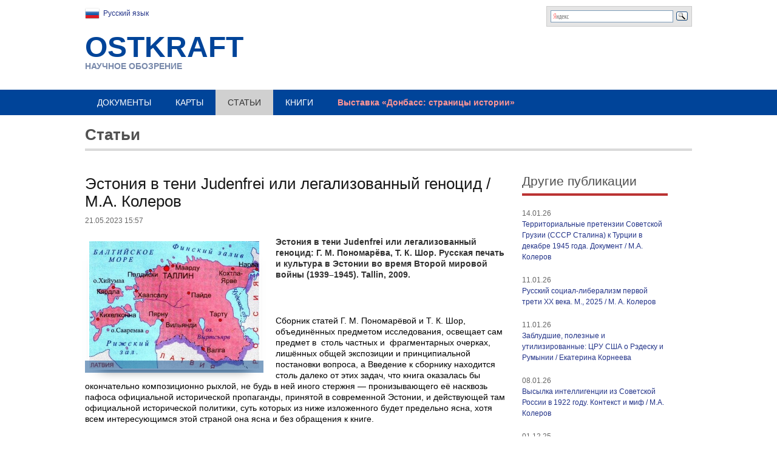

--- FILE ---
content_type: text/html; charset=UTF-8
request_url: https://ostkraft.ru/ru/articles/2027
body_size: 32580
content:
<!DOCTYPE html PUBLIC "-//W3C//DTD XHTML 1.0 Transitional//EN" "http://www.w3.org/TR/xhtml1/DTD/xhtml1-transitional.dtd">
<html xmlns="http://www.w3.org/1999/xhtml" xml:lang="ru" lang="ru">

<head>
    <meta http-equiv="Content-Type" content="text/html; charset=UTF-8" />
    <title>Эстония в тени Judenfrei или легализованный геноцид / М.А. Колеров | OSTKRAFT</title>
    <link href="/style.css" rel="stylesheet" type="text/css" />
    <link rel="stylesheet" type="text/css" href="/css/colorbox.css" />
    <link type="image/x-icon" href="favicon.ico" rel="icon" />
    <link rel="alternate" type="application/rss+xml" title="Новости OSTKRAFT" href="https://feeds.feedburner.com/ostkraft/" />
    <script type="text/javascript" src="/js/jquery-1.8.3.min.js"></script>
    <link rel="stylesheet" type="text/css" href="/css/colorbox.css" />
    <script type="text/javascript" src="/plugins/colorbox/jquery.colorbox.js"></script>

<script type="text/javascript">
    $(document).ready(function(){
        $(".group1").colorbox({rel:'group1'});

        //Example of preserving a JavaScript event for inline calls.
        $("#click").click(function(){
        $('#click').css({"background-color":"#f00", "color":"#fff", "cursor":"inherit"}).text("Open this window again and this message will still be here.");
        return false;
        });
      });
</script>
<!--<script type="text/javascript">

  var _gaq = _gaq || [];
  _gaq.push(['_setAccount', 'UA-15511829-5']);
  _gaq.push(['_trackPageview']);

  (function() {
    var ga = document.createElement('script'); ga.type = 'text/javascript'; ga.async = true;
    ga.src = ('https:' == document.location.protocol ? 'https://ssl' : 'http://www') + '.google-analytics.com/ga.js';
    var s = document.getElementsByTagName('script')[0]; s.parentNode.insertBefore(ga, s);
  })();
</script>-->
</head>

<body>
    <!--LiveInternet counter--><script type="text/javascript"><!--
new Image().src = "//counter.yadro.ru/hit?r"+
escape(document.referrer)+((typeof(screen)=="undefined")?"":
";s"+screen.width+"*"+screen.height+"*"+(screen.colorDepth?
screen.colorDepth:screen.pixelDepth))+";u"+escape(document.URL)+
";h"+escape(document.title.substring(0,80))+
";"+Math.random();//--></script><!--/LiveInternet-->


<div id="wrapper" class="wrapper">
    <div id="header">
        <div id="topline">

<ul id="lang"><li><a id="ru" href="//ostkraft.ru/ru">Русский язык</a></li></ul>
            <div style="width:240px;float:right;" class="ya-site-form ya-site-form_inited_no" onclick="return {'bg': '#E5E5E5', 'target': '_blank', 'language': 'ru', 'suggest': true, 'tld': 'ru', 'site_suggest': true, 'action': 'http://ostkraft.ru/search', 'webopt': false, 'fontsize': 14, 'arrow': false, 'fg': '#000000', 'searchid': '1956358', 'logo': 'rb', 'websearch': false, 'type': 3}"><form action="https://yandex.ru/sitesearch" method="get" target="_blank"><input type="hidden" name="searchid" value="1956358" /><input type="hidden" name="l10n" value="ru" /><input type="hidden" name="reqenc" value="utf-8" /><input type="text" name="text" value="" /><input type="submit" value="Найти" /></form></div><style type="text/css">.ya-page_js_yes .ya-site-form_inited_no { display: none; }</style><script type="text/javascript">(function(w,d,c){var s=d.createElement('script'),h=d.getElementsByTagName('script')[0],e=d.documentElement;(' '+e.className+' ').indexOf(' ya-page_js_yes ')===-1&&(e.className+=' ya-page_js_yes');s.type='text/javascript';s.async=true;s.charset='utf-8';s.src=(d.location.protocol==='https:'?'https:':'http:')+'//site.yandex.net/v2.0/js/all.js';h.parentNode.insertBefore(s,h);(w[c]||(w[c]=[])).push(function(){Ya.Site.Form.init()})})(window,document,'yandex_site_callbacks');</script>

        </div>
        <div id="logo">
            <div id="sitename"><a href="/ru">OSTKRAFT</a></div>
            <div id="slogan">НАУЧНОЕ ОБОЗРЕНИЕ</div>
        </div>
    </div>
</div>
<div class="wrapper wrapper-100">
    <div id="w-topmenu">
        <div class="wrapper-menu"><ul id="topmenu"><li><a href="/ru/documents/">Документы</a></li><li><a href="/ru/maps/">Карты</a></li><li><a href="/ru/articles/" id="menu-act">Статьи</a></li><li><a href="/ru/books/">Книги</a></li><li><a href="//donbass.ostkraft.ru" style="color:#ff9595;text-transform:none;font-weight:700;">Выставка «Донбасс: страницы истории»</a></li></ul></div>
    </div>
<div class="wrapper">
    <div id="content">
        <div id="location">Статьи</div>
        <hr />
<div style="width:700px;float:left;margin-right:20px;"><h1>Эстония в тени Judenfrei или легализованный геноцид / М.А. Колеров</h1><div class="txt-info">21.05.2023 15:57</span></div><div style="position:relative;display:inline-block;float:left; margin:0 20px 10px 0;"><a href="../../insimgs/2100/img2027.jpg" class="group1"><img src="../../insimgs/2100/img2027m.jpg" border="0" alt="" /><br /><div class="imgtxt" style=""><div class="imgtxt-inner"></div></div></a></div><div id="txt"><p>Эстония в тени Judenfrei или легализованный геноцид: Г. М. Пономарёва, Т. К. Шор. Русская печать и культура в Эстонии во время Второй мировой войны (1939&ndash;1945). Tallin, 2009.</p>
<p>&nbsp;</p>
<p>Сборник статей Г.&nbsp;М.&nbsp;Пономарёвой и&nbsp;Т.&nbsp;К.&nbsp;Шор, объединённых предметом исследования, освещает сам предмет в&nbsp; столь частных и&nbsp; фрагментарных очерках, лишённых общей экспозиции и&nbsp;принципиальной постановки вопроса, а&nbsp;Введение к&nbsp;сборнику находится столь далеко от&nbsp;этих задач, что книга оказалась&nbsp;бы окончательно композиционно рыхлой, не&nbsp;будь в&nbsp;ней иного стержня&nbsp;&mdash; пронизывающего её насквозь пафоса официальной исторической пропаганды, принятой в&nbsp;современной Эстонии, и&nbsp;действующей там официальной исторической политики, суть которых из&nbsp;ниже изложенного будет предельно ясна, хотя всем интересующимся этой страной она ясна и&nbsp;без обращения к&nbsp;книге.</p>
<p>Обращение к&nbsp;рецензируемой книге продиктовано законным желанием обнаружить в&nbsp;ней, тем не&nbsp;менее, новое знание. Зависимость исследования от&nbsp;прописей официоза, принудительно устанавливающего доктрину &laquo;советской оккупации&raquo; Эстонии,&nbsp;&mdash; сознательный выбор авторов, а&nbsp;вовсе не&nbsp;неизбежность: современная эстонская историография ХХ века имеет и&nbsp;яркие, авторитетные образцы индивидуальной научной свободы, реализованной, например, в&nbsp; глубоких и&nbsp; политически актуальных трудах Магнуса Илмъярва и&nbsp;Тыну Таннберга. О&nbsp; научном качестве статей Пономарёвой и&nbsp; Шор сказать что?либо столь&nbsp;же комплиментарное трудно: настолько они бедны содержанием, словно их&nbsp; внутренний цензор, во&nbsp; избежание крамолы, загодя отсёк научную мысль от&nbsp;присущего ей любопытства и&nbsp;от&nbsp;поиска контекстуального горизонта там, где это просто необходимо, но&nbsp;угрожает прописям официоза.</p>
<p>Исчерпывающий перечень статей книги таков: &laquo;Конфронтация и&nbsp;диалог&raquo; русских в&nbsp;Эстонии 1939&ndash;1945; Советско-финская война 1939&ndash;1940 (&laquo;Зимняя война&raquo;) в&nbsp;откликах местных русских; Юбилей&nbsp;М.&nbsp;Ю.&nbsp;Лермонтова; Славянская филология в&nbsp;Тартуском университете в&nbsp;1940&ndash;1941 и&nbsp;в&nbsp;1941&ndash;1944; Русские литераторы в&nbsp;Таллине в&nbsp;1941&ndash;1944; Русские периодические издания 1941&ndash;1944 и&nbsp;их&nbsp;содержание; Русские песня и&nbsp;музыка в&nbsp;Эстонии 1939&ndash;1945.</p>
<p>Введение авторов предпосылает статьям формулу, призванную служить сигналом методологической лояльности авторов в&nbsp;глазах современных историков культуры: &laquo;Цель настоящей книги проследить влияние политических явлений на <strong>смену культурных кодов</strong> (подчёркнуто мной.&nbsp;&mdash; М.&nbsp;К.) в&nbsp;Эстонии на&nbsp;примере русской печати и&nbsp;культуры во&nbsp;время Второй мировой войны. Уничтожение русской культуры в&nbsp;Эстонии прослеживается в&nbsp;течение четырёх периодов, связанных с&nbsp;изменением государственной власти&raquo;:</p>
<p>1.&nbsp;август 1939&nbsp;&mdash; июнь 1940&nbsp;&mdash; &laquo;трансформация политики государства в&nbsp; отношении русского меньшинства Эстонии, обусловленная принятием пакта Риббентропа-Молотова&raquo; (как известно, соглашение Германии и&nbsp;СССР от&nbsp;23 августа 1939 года о&nbsp;разделе сфер влияния, в&nbsp;частности в&nbsp;Прибалтике, оставалось секретным и&nbsp;вряд&nbsp;ли могло иметь непосредственное воздействие на&nbsp;культуру, а&nbsp;вот постепенное подчинение Эстонии советскому контролю и&nbsp;замена договора Эстонии и&nbsp;Германии о&nbsp;ненападении от&nbsp;7 июня 1939&nbsp;года договором о&nbsp;взаимопомощи Эстонии и&nbsp;СССР от&nbsp;28 сентября 1939&nbsp;&mdash; было, напротив, публичным).</p>
<p><strong>2.</strong>&nbsp;июнь 1940&nbsp;&mdash; июль 1941&nbsp;&mdash; изменения &laquo;в&nbsp;первый советский год связаны с&nbsp;репрессиями, направленными на&nbsp; уничтожение русского национального меньшинства в&nbsp;Эстонии&raquo;. Это утверждение, очевидно, составляет собственное сенсационное научное открытие авторов, утверждающих, что СССР ставил перед собой в&nbsp; Эстонии задачу геноцида русских общей численностью, по&nbsp;их&nbsp;же данным, около 92&thinsp;000 или 94&thinsp;000 человек (с. 28, 7). Полноту интеллектуальной ответственности за&nbsp; этот феерический бред должны вместе с&nbsp;авторами разделить и&nbsp;научные рецензенты книги: известные научные деятели Наталия Башмакофф (Финляндия), Аурика Меймре (Эстония) и&nbsp;Людмила Спроге (Латвия).</p>
<p><strong>3.</strong>&nbsp;июль 1941&nbsp;&mdash; сентябрь 1944&nbsp;&mdash; (видимо, в&nbsp;качестве гитлеровского просвещённого ответа на&nbsp;обнаруженный советский геноцид) &laquo;во&nbsp;время немецкой оккупации уже с&nbsp;начала 1942&nbsp;г. наблюдался процесс культурной реставрации русской общины, правда, строго ограниченной рамками специально разработанной для территорий Остланда национал-социалистической доктрины&raquo;. Примечательно, что в&nbsp;этой формуле о&nbsp;спасительной для русской культуры Эстонии гитлеровской оккупации категорически не&nbsp; нашлось места даже для упоминания двух фундаментальных для темы фактов о&nbsp;том, что именно из&nbsp;себя представляла гитлеровская оккупация в&nbsp;Эстонии: о Холокосте, об&nbsp;успешном завершении которого на&nbsp;территории, объявленной поэтому Judenfrei, отчиталась профильная часть оккупационной администрации уже в&nbsp;декабре 1941&nbsp;года; об&nbsp;истребительных репрессиях здесь гитлеровцев и&nbsp;их&nbsp;эстонских коллаборационистов против тысяч советских военнопленных и&nbsp; граждан, лояльных к&nbsp;советской власти.</p>
<p><strong>4.</strong>&nbsp;вторая половина 1944 &mdash; 2 сентября 1945&nbsp;&mdash; &laquo;вторая советская оккупация и&nbsp;конец Второй мировой войны означали завершение истории русского меньшинства и&nbsp;укоренение нового понятия &laquo;советские&raquo; русские&raquo;. Указывая на&nbsp;введение в&nbsp;научный оборот новых источников и&nbsp;исследований по&nbsp;истории советской Эстонии (Эстонской ССР, ЭССР), авторы вполне комично, совершенно в&nbsp;духе отвергаемой ими советской пропаганды, делают вид и&nbsp;утверждают, что новые источники по&nbsp;истории ЭССР существуют только на&nbsp;эстонском и&nbsp;английском языках (а&nbsp;не&nbsp;на&nbsp;русском языке как языке оригинала для центральных органов власти СССР, как это есть на&nbsp;самом деле для абсолютного большинства новых документов). Авторскому добровольному научному провинциализму, похоже, внутренний цензор не&nbsp;разрешает даже упоминать по&nbsp;названиям многочисленные и&nbsp;разноречивые труды и&nbsp;архивные публикации последних 25&nbsp;лет по&nbsp;истории ЭССР, пока их&nbsp;не&nbsp;переведут на&nbsp;английский или эстонский язык. Хотя русский язык и&nbsp;русские писатели авторам известны, русский язык науки, даже в&nbsp;части солидарной с&nbsp;их&nbsp;политическим пафосом, в&nbsp;целом не&nbsp;получил от&nbsp;них права на&nbsp;жизнь,&nbsp;&mdash; тем удивительнее, что своё сочинение они написали на&nbsp;русском. Немецкая литература и&nbsp;источники также авторами в&nbsp;целом проигнорированы, также несмотря на&nbsp;частные упоминания (с. 4&ndash;5).</p>
<p>И&nbsp;это&nbsp;&mdash; всё, что имели сказать в&nbsp;своём Введении авторы книги, твердя с&nbsp;ничем не&nbsp;объяснимым самомнением, не&nbsp;охлаждаемым международной редакционной коллегией, о&nbsp;том, что &laquo;целью работы было выявление (Всего!&nbsp;&mdash; М.&nbsp;К.) культурного текста (Всех!&nbsp;&mdash; М.&nbsp;К.) русских этого периода&raquo; (с. 6). Эта анекдотическая претензия авторов выявить именно общий этнический культурный код русских не&nbsp;случаен, ибо даже идеологические обстоятельства и&nbsp;политика СССР этнизируются и&nbsp;толкуются авторами как факторы коллективной характеристики и&nbsp;коллективной ответственности русских, уверенность в&nbsp;коих столь присуща эпохе правящего довоенного этнического национализма в&nbsp;Центральной и&nbsp;Восточной Европе, в&nbsp;постимперских лимитрофах, и&nbsp;ныне&nbsp;&mdash; в&nbsp;эпоху правящего этнического национализма в&nbsp;Литве, Латвии и&nbsp;Эстонии.</p>
<p>Например, в&nbsp;контексте советско-финской войны 1939&ndash;1940&nbsp;гг. заявляется: &laquo;Вполне понятно (курсив мой.&nbsp;&mdash; М.&nbsp;К.), что отношение к&nbsp;военным действиям русских (не&nbsp;советских!&nbsp;&mdash; М.&nbsp;К.) в&nbsp; среде русского меньшинства Эстонии и&nbsp; русских эмигрантов отличалось от&nbsp;трактовки этих событий в&nbsp;эстонской прессе, но&nbsp;в&nbsp;то&nbsp;же время и&nbsp;не&nbsp;сливалось с&nbsp;официозной позицией СССР&raquo; (С. 28). При этом уже на&nbsp;соседних&nbsp;же страницах сами авторы заявляют нечто противоположное избранной ими&nbsp;же этнической схеме: &laquo;В&nbsp;этот период Эстония уже входила в&nbsp;зону советского влияния, поэтому местные русские газеты не&nbsp;могли себе позволить открыто критиковать действия советского правительства&raquo; (С. 36). Тут&nbsp;же оказывается, что &laquo;понятного&raquo; здесь мало, ибо не&nbsp;известно и&nbsp;не&nbsp;объясняется авторами, как именно советская &nbsp;пропаганда ещё до&nbsp;обозначенного рубежным августа 1939&nbsp;года получила в&nbsp;Эстонии столь могучее оружие, как прокат фильмов в&nbsp;кинотеатрах, где беспрепятственно шли советские кинокартины &laquo;Юность Максима&raquo;, &laquo;Цирк&raquo;, &laquo;Волга-Волга&raquo;, &laquo;Весёлые ребята&raquo;, &laquo;Чапаев&raquo;, &laquo;Александр Невский&raquo;.</p>
<p>Запутавшиеся авторы в&nbsp;итоге предпочитают не&nbsp;деконструировать тотальный культурный код всех русских, а&nbsp; без затей смешивают в&nbsp; кучу свои презумпции с&nbsp;противоречащей им реальностью: &laquo;Зимняя война наглядно обнаружила резкое социальное расслоение русского населения. Необразованная беднота выступала в&nbsp;поддержку Красной Армии, другая часть, в&nbsp;основном интеллигенты, переживала за&nbsp;Финляндию. Сложнее было с&nbsp;юношами из&nbsp;интеллигентных семей, которые отождествляли советскую армию с&nbsp;русской. (&hellip;) [При этом] фильм &laquo;Александр Невский&raquo; крутили беспрепятственно и&nbsp;с&nbsp;неизменным успехом&raquo; (с. 28&ndash;29, 36). Странным образом отталкиваясь <strong>не</strong>&nbsp;от&nbsp;описываемых событий ноября 1939?го на&nbsp;советско-финской границе на&nbsp;Карельском перешейке и&nbsp;современных им интерпретаций, а&nbsp;от&nbsp;апостериорного финского имени &laquo;Зимняя война&raquo;, авторы стремятся послужить &laquo;обоснованию&raquo; этого финского имени, выискивая в&nbsp;мемуарах и&nbsp;сводках погоды &laquo;зимние&raquo; аналогии, словно свидетельства того, что зима 1939?/?1940&nbsp;гг. в&nbsp;Эстонии была очень холодной (С. 33&ndash;35), служат аргументами в&nbsp;пользу климатически-психологической солидарности эстонцев с&nbsp;финнами, позже назвавших эту войну Зимней: &laquo;Эмоционально Зимняя война в&nbsp;Финляндии в&nbsp;сознании Эстонии (вот так! в&nbsp;коллективном сознании коллективной Эстонии.&nbsp;&mdash; М.&nbsp;К.) ассоциировалась с&nbsp;Холодом и&nbsp;лютой зимой&hellip;&raquo; (удивительно, что она авансом не&nbsp;ассоциировалась с&nbsp;операцией США и&nbsp;НАТО (куда Эстония вступила в&nbsp;2004&nbsp;году) против Ирака в&nbsp;январе&mdash;феврале 1991&nbsp;года под названием &laquo;Буря в&nbsp;пустыне&raquo;).</p>
<p>Начиная своё повествование о&nbsp; войне 1939&ndash;1940&nbsp; гг., авторы берут на&nbsp;вооружение ленинско-сталинскую риторику о&nbsp;войнах &laquo;справедливых и&nbsp;несправедливых&raquo;, соединяя её с&nbsp;&laquo;разоблачением&raquo; якобы генетического русско-советского империализма: &laquo;эта война со&nbsp;стороны СССР имела захватнический характер, оправдываемый претензиями Сталина восстановить прежние границы Российской империи, а&nbsp;кроме того, имела ярко выраженную имперскую идеологическую подоплёку&raquo; (с. 27). Однако уже само это описание контекста опять обнаруживает партийную недобросовестность авторов. Даже не&nbsp;указывая на&nbsp;никак не&nbsp;подвергаемую ими сомнению справедливость эстонского империализма в&nbsp; его реализованных в&nbsp;1920&nbsp;году претензиях на&nbsp;древнейший русский Печорский уезд, не&nbsp;указывая на&nbsp;союзную Эстонии финскую империалистическую доктрину &laquo;Великой Финляндии&raquo; до&nbsp;Северного Ледовитого океана и&nbsp;Белого моря, можно отметить и&nbsp;собственное признание авторов: оказывается, кроме этнической, социальной или созданной советской пропагандой &laquo;предрасположенности&raquo; русских в&nbsp;Эстонии к&nbsp;&laquo;варварству&raquo;, было в&nbsp;их&nbsp;опыте нечто иное, прямо противоположное, защитное от&nbsp; противостоящего им варварства.</p>
<p>По&nbsp;недосмотру самоцензуры, авторы цитируют свидетельство русского из&nbsp;Эстонии от&nbsp;октября 1940&nbsp;года о&nbsp;том, что &laquo;и&nbsp;в&nbsp;мирное время финны так ненавидели русских, а&nbsp;теперь и&nbsp;подавно&raquo; (с. 33). И&nbsp;здесь, как и&nbsp;повсюду в&nbsp;книге, авторская политическая самоцензура сопрягается не&nbsp;столько с&nbsp;интерпретациями фактов, сколько с&nbsp;прямым игнорированием тех фактов, что противоречат их&nbsp;пропагандистской позиции. Даже если принять за&nbsp;должное игнорирование авторами тех историографических традиций, что не&nbsp;прошли верификацию в&nbsp;их&nbsp;цензуре, то&nbsp;и&nbsp;здесь они принимают во&nbsp;внимание лишь то, что позволяет им, как им кажется, стройно изобразить советских евреев и&nbsp;русских источником зла, варварства и&nbsp;виновниками антисемитизма, сделав самих евреев виновными в&nbsp;Холокосте и&nbsp;др.</p>
<p>При этом игнорируются данные собственно эстонской художественной литературы, особенно эмигрантской, которую, казалось бы, вдвойне хорошо должны знать авторы из&nbsp;современной Эстонии. Вот, например, другая исследовательница из&nbsp;Эстонии предельно ясно пишет о&nbsp;том, что презумпция варварства русских и&nbsp;советских не&nbsp;имеет своего начала ни&nbsp;в&nbsp;советизации Эстонии, ни&nbsp;в&nbsp;советско-финской войне:</p>
<p>&laquo;эмигрантскую прозу наполняет мысль, что русские оборвали прежнюю жизнь эстонцев. Важнейшее место занимает не&nbsp;просто идеология, но&nbsp;идеология, самым тесным образом переплетённая с&nbsp; национальностью: русские приравнены к&nbsp; коммунистам. (&hellip;) В&nbsp;эмигрантской прозе русские персонажи играют отрицательные роли, в&nbsp;основном изображается их&nbsp;вторжение в&nbsp;дома эстонцев, описывается их&nbsp; разрушительная, губительная деятельность, пытки (&hellip;) Описание подобных страшных деяний русских в&nbsp;общих чертах совпадает с&nbsp;изображением русских в&nbsp;эстонских исторических романах 1930?х годов: по&nbsp;сути, проза 1940?х продолжает &laquo;русский дискурс&raquo; предшествующего десятилетия. (&hellip;) Основная оппозиция при изображении русских: цивилизованный&nbsp; &mdash; нецивилизированный. Koнструируется образ дикого, языческого, звериного русского, это &laquo;они&raquo;, явственно противопоставленные &laquo;нам&raquo;, исходящим из&nbsp;христианских и&nbsp;культурных норм. Они варвары&raquo; (См.: Aннели Kывамеэс. Фрагменты эстонской военной прозы: 2?я Мировая война и русские во II-й пол. 1940?х годов // Toronto Slavic Quarterly. No 34. Fall 2010).</p>
<p>И&nbsp; вновь обращение к&nbsp; фактической стороне столь однобоко вскрываемого авторами &laquo;культурного кода&raquo; всех русских обнажает весьма условную и&nbsp;зыбкую связь их&nbsp;схем с&nbsp;реальностью. Исследуя художественную литературу того времени, авторы заметили: &laquo;В&nbsp;отличие от&nbsp;эстонской литературы, в&nbsp;русской печати Эстонии финская война почти не&nbsp;изображалась&raquo; (с. 40).</p>
<p>Это отчего&nbsp;же? От&nbsp;наступившего раньше времени страха перед Сталиным, монополию на&nbsp;который те&nbsp;же авторы только что вменили лишь эстонским русским? При этом в&nbsp;тексте всё так&nbsp;же стабильно и&nbsp; однозначно изображается&nbsp; &mdash; независимо от&nbsp; сталинского империализма&nbsp;&mdash; консолидирующая эстонцев &laquo;ненависть к&nbsp;русским&raquo;: &laquo;если финн для эстонцев &laquo;свой&raquo;, то&nbsp;русский&nbsp;&mdash; &laquo;чужой&raquo;&hellip;&raquo; (с. 41).</p>
<p>Видя, как куски труда разваливаются по&nbsp;швам, начинаешь сомневаться: а&nbsp;была&nbsp;ли в&nbsp;том довоенном времени столь однозначная эстонская ненависть эстонцев к&nbsp;русским, какую сейчас русскоязычные авторы из&nbsp;современной этнократической Эстонии лоялистски стараются столь упорно изобразить? Сложность исторического материала ни&nbsp;на&nbsp;градус не&nbsp;снижает пропагандистского пафоса авторов.</p>
<p>Возвращение, по&nbsp;итогам советско-финской войны, о. Валаам и&nbsp; монастыря вкупе с&nbsp; расположенными в&nbsp; нём финскими артиллерийскими укреплениями в&nbsp;состав СССР как формы Исторической России заставляет авторов неожиданно заявить себя сторонницами антисоветской части православия и&nbsp; ангажированными противницами именно Советской России: &laquo;Пусть русские Эстонии не&nbsp;участвовали добровольцами в&nbsp;Зимней войне, как эстонцы, но&nbsp;лучшая часть из&nbsp;них сопереживала вместе с&nbsp;русскими Финляндии, для которых потеря древнего Валаамского монастыря стала болезненной и&nbsp;невосполнимой утратой&raquo; (с. 46). То&nbsp;есть боль русских Эстонии политически возникла не&nbsp;тогда, когда для неё возникли церковные основания&nbsp;&mdash; когда финские власти ещё в&nbsp;1920?е гг. милитаризовали монастырь и&nbsp;своей военно-административной волей начали разрешать внутриканонические споры, не&nbsp;тогда, когда братия эвакуировала оттуда святыни и&nbsp; фактически перенесла монастырь на&nbsp;новое место, а&nbsp;тогда, когда сам остров перешёл в&nbsp;юрисдикцию СССР.</p>
<p>Пропагандистские усилия авторов в&nbsp;русле современной эстонской этнической исторической политики в&nbsp;Эстонии, задним числом переименовывающей (и&nbsp;не&nbsp;только на&nbsp;эстонском, а&nbsp;именно на&nbsp; враждебном для этнократии русском языке!) исторические топонимы и&nbsp;институты, &laquo;этнизирующей&raquo; историческую географию страны, предсказуемо выражаются в&nbsp;&mdash; не&nbsp;имеющих никакого отношения к&nbsp;подлинной науке&nbsp;&mdash; назойливых антиисторических фальсификациях реальных имперских немецкого Дерпта (до&nbsp;1891) и&nbsp;русского Юрьева (после 1891) в&nbsp;позднейшее эстонское &laquo;Тарту&raquo;, немецкого и&nbsp;имперского Ревеля&nbsp;&mdash; в&nbsp;&laquo;Таллинн&raquo;, исторического Юрьевского мирного договора Эстонии с&nbsp;РСФСР &mdash; в&nbsp;мифический &laquo;Тартуский договор&raquo;, Дерптского и&nbsp;Юрьевского университетов &mdash; в&nbsp;никогда не&nbsp;существовавший в&nbsp;России &laquo;Тартуский университет&raquo; и&nbsp;др.</p>
<p>Этот &laquo;новояз&raquo; периодически подводит авторов, выставляя перед читателем напоказ всю самоцензурную кухню: именно так происходит с&nbsp;многократным превращением на&nbsp;страницах их&nbsp;труда названия русского поэтического кружка.</p>
<p>Совместная статья Н.&nbsp;Башмакофф и&nbsp;Г.&nbsp;Пономарёвой &laquo;Из&nbsp;истории эмигрантской литературной провинции (&laquo;Ревельский цех поэтов&raquo; в&nbsp;Журнале Содружество)&raquo; (2005) при её цитировании (с. 47) ведёт к&nbsp;уже перекрашенному &laquo;Таллиннскому цеху поэтов&raquo; (с. 30, 119, 122).</p>
<p>Содержательной и&nbsp;прямо противоречащей пафосу авторов иллюстрацией к&nbsp;тезису о&nbsp;&laquo;варварстве&raquo; русских и&nbsp;советских служит их&nbsp;же собственный очерк советской культурной политики в&nbsp;ЭССР в&nbsp;1940&ndash;1941&nbsp;гг., невольно сравниваемый читателем с&nbsp;редкими фактологическими признаниями тех&nbsp;же авторов о&nbsp;сути гитлеровской культурной политики на&nbsp;этой&nbsp;же территории, упрятанными глубоко и&nbsp;далеко от&nbsp;авторского исследовательского манифеста (Введения) о&nbsp;претензии изучить и&nbsp;представить &laquo;культурный код русских&raquo;.</p>
<p>Рассказывается о&nbsp;советской инициативе перевода и&nbsp;издания на&nbsp;русском языке эстонского &laquo;эпоса&raquo; &laquo;Калевипоэг&raquo; в&nbsp;1940&ndash;1949&nbsp;гг. (с. 212&ndash;213), о&nbsp;том как уже с&nbsp;начала 1940&nbsp;г. просоветское Эстонско-Советское общество культурного сближения приступило к&nbsp;пропаганде эстонской литературы в&nbsp;русской среде (С. 211), об&nbsp;открытии советской властью Эстонского литературного музея в&nbsp;Тарту (с. 216) и&nbsp;т.&thinsp;д. Авторы бдительно трезвы и&nbsp;не&nbsp;видят никакого нейтрального содержания в&nbsp;советской поддержке национальной культуры: &laquo;Разумеется, как современная, так и&nbsp;классическая эстонская литература печаталась [В&nbsp;ЭССР и&nbsp;СССР в&nbsp;целом.&nbsp;&mdash; М.&nbsp;К.] с&nbsp;пропагандистской целью&raquo; (с. 220).</p>
<p>А&nbsp;вот в&nbsp;гитлеровских оккупационных русских газетах&nbsp;&mdash; с&nbsp;явно не&nbsp;трезвой ангажированностью доверчиво сообщают авторы&nbsp;&mdash; &laquo;печатались как нейтральные, так и&nbsp;идеологически направленные статьи&raquo; (с. 161). И&nbsp;даже сам широкий контекст советской Эстонии описывается ими как агрессивный: авторы солидаризируются с&nbsp;лишённым каких&nbsp;бы то&nbsp;ни&nbsp;было доказательств мнением эстонской исследовательницы (но&nbsp;на&nbsp;английском языке), которая не&nbsp;останавливается перед заведомой, невежественной, прямой ложью (горячо ретранслируемой авторами, но&nbsp;фундаментально и, кстати, на&nbsp;том&nbsp;же английском языке опровергаемой классическим трудом об&nbsp;&laquo;империи положительной деятельности&raquo;): &laquo;Эстонская литература впервые как&nbsp;бы теряет свою самостоятельность и&nbsp;входит в&nbsp;контекст, которым она себя до&nbsp;сих пор не&nbsp;соотносила. Реализуется концепция, получившая распространение со&nbsp;сталинских времён, по&nbsp;которой на&nbsp;территории Советского Союза была одна национальная литература&nbsp;&mdash; русская. Литературы других народов образовывали &laquo;литературу братских народов&raquo;, или &laquo;литературу народов СССР&raquo; (с. 216).</p>
<p>Впору спросить также: в&nbsp;каком&nbsp;же контексте находилась эстонская национальная литература в&nbsp;составе Российской империи, борясь, при поддержке имперской власти, против принудительной германизации и&nbsp;немецкого классового гнёта? Единственной фактической альтернативой советской &laquo;русификации&raquo; (на&nbsp;деле обеспечивавшей и&nbsp;гарантировавшей полноту образования и&nbsp;творчества на&nbsp;эстонском языке) авторы, фактически адвокатирующие нацистов, с&nbsp;трудом стараются изобразить лишь несколько изолированных примеров того, как нацистская власть пропагандировала эстонскую литературу в&nbsp;русской среде. Они пишут: &laquo;В&nbsp;самой крупной газете &laquo;Северное слово&raquo; материалов, связанных с&nbsp;эстонской литературой, не&nbsp;было вообще. С&nbsp;чем это связано? (&hellip;) Министерство пропаганды Германии ставило первостепенной задачей ознакомление русских с&nbsp;немецкой, а&nbsp;не&nbsp;с&nbsp;эстонской литературой. (&hellip;) Исключением было &ldquo;Новое слово&rdquo;&raquo; (с. 217&ndash;218). Но&nbsp;всё это &laquo;исключение&raquo; свелось к&nbsp;тому, что в&nbsp;этой газете за&nbsp;все три года её существования были опубликованы в&nbsp;связи с&nbsp;эстонской литературой&nbsp;&mdash; только одна политическая новелла эстонского автора, одна статья о&nbsp;юбилее эстонской поэтессы и&nbsp;одна заметка о&nbsp;юбилее поэта. Антиподом советского &laquo;варварства&raquo; в&nbsp;книге выступает никогда так и&nbsp;не&nbsp;названный по&nbsp;его должности и&nbsp;роли в&nbsp;нацистском рейхе&nbsp; &mdash; уроженец русского Ревеля (ныне&nbsp; &mdash; Таллин), азбучно известный начальник Внешнеполитического управления НСДАП, рейхсминистр восточных оккупированных территорий, идеолог нацизма, автор концептов &laquo;расовой теории&raquo; и&nbsp;&laquo;окончательного решения еврейского вопроса&raquo;, один из&nbsp;главных военных преступников Третьего рейха Альфред Розенберг, единственным качеством которого, кроме &laquo;ловко организованной особой &laquo;восточной&raquo; политики и&nbsp;пропаганды&raquo; (то&nbsp;есть &laquo;ловко организованного геноцида&raquo;), авторы называют то, что он был &laquo;признанным знатоком Балтии&raquo; и&nbsp;архитектором (с. 160), а&nbsp;вовсе не&nbsp;автором доктрины и&nbsp;практиком геноцида.</p>
<p>Экспозиция русской культуры в&nbsp;Эстонии 1939&ndash;1940&nbsp;гг., представленная авторами, вновь грубо обнажает присущее их&nbsp;подцензурному творчеству &laquo;двойное сознание&raquo;. С&nbsp;одной стороны, описываемая ими экспансия Гитлера, с&nbsp;другой&nbsp;&mdash; угроза со&nbsp;стороны Сталина, с&nbsp;третьей стороны&nbsp;&mdash; рост влияния коммунистических идей, с&nbsp;четвёртой&nbsp;&mdash; &laquo;мощный поток&raquo; советской пропаганды&nbsp;&mdash; все эти широкие мазки мало что объясняют во&nbsp;внутренней истории эстонской национальной политики и, главное, в&nbsp;природе признанного самими авторами &laquo;активного курса правительства К.&nbsp;Пятса (1934&ndash;1940&nbsp;гг.&nbsp;&mdash; М.&nbsp;К.) на&nbsp;полную ассимиляцию русских&raquo; (с. 7).</p>
<p>Эта политика полной ассимиляции русских в&nbsp;Эстонии плохо укладывается в&nbsp;идеологическую схему авторов, по&nbsp; которой главной угрозой для русских в&nbsp; Эстонии здесь был коммунизм, а&nbsp;ассимиляторская эстонская диктатура и&nbsp;нацистская власть&nbsp;&mdash; главными спасителями. Диктатура Пятса, решение властей о&nbsp;запрете ввоза советских газет (с. 8, февраль 1938) противоречат тезису о&nbsp;&laquo;мощной пропаганде&raquo; СССР. Все эти и&nbsp;подобные внутренние меры Эстонии даже заставляют авторов специально оговориться: &laquo;всё&nbsp;же нельзя сказать, что уже до&nbsp;июня 1940&nbsp;г. (присоединения Эстонии к&nbsp;СССР.&nbsp;&mdash; М.&nbsp;К.) местная русская жизнь абсолютно прекратилась&raquo; (с. 11). И&nbsp;это логично: ведь, согласно вводному заявлению авторов, должно же было хоть что?то&nbsp; остаться от&nbsp; действий властей Эстонии русского, чтобы уже властям СССР было здесь что &laquo;уничтожать&raquo;, а&nbsp;гитлеровцам &laquo;возрождать&raquo;! Ярким свидетельством такого советского &laquo;уничтожения&raquo; из&nbsp;уст авторов звучат приводимые ими факты развития эстонской советской культурной (в&nbsp;том числе идеологически нейтральной) инфраструктуры массовых переводов на&nbsp;эстонский язык из&nbsp;русской классики и&nbsp;массового издания русского перевода эстонского литературного эпоса &laquo;Калевипоэг&raquo; (написанного в&nbsp;условиях русской &laquo;имперской ассимиляции&raquo; в&nbsp;1861&nbsp;году русским немцем Фридрихом Крейцвальдом).</p>
<p>Именно к&nbsp; этому фактологическому ряду от&nbsp; Пятса к&nbsp; СССР твёрдая рука авторов приписывает безумное по&nbsp;лживости резюме: &laquo;с&nbsp;июня 1940 по&nbsp;июнь 1941&nbsp;г. произошли кардинальные преобразования в&nbsp;духовной сфере жизни русского населения [Эстонии] в&nbsp; связи с&nbsp; процессами, направленными на&nbsp; уничтожение русского национального меньшинства в&nbsp;Эстонии и&nbsp;превращение оставшихся в&nbsp;живых русских в&nbsp;&ldquo;советский народ&rdquo;&hellip;&raquo; (с. 15&ndash;16). Создаётся впечатление, что сами авторы этого по&nbsp;сути геббельсовского пассажа, сдобренного советским новоязом, относятся к&nbsp;тем культурно уничтоженным русским, которых они&nbsp;же сами, обслуживая приоритеты этнократической пропаганды, исключили из&nbsp;жизни. Продолжая парадоксальное соединение разнонаправленных утверждений, авторы, только что описывавшие целенаправленную ассимиляцию русских властями Эстонии в&nbsp;конце 1930?х годов, которая едва&nbsp;ли не&nbsp;привела к&nbsp;прекращению русской культурной жизни, делают неизвестно на&nbsp;чём основанное резюме:</p>
<p>&laquo;Немецкая оккупация в&nbsp;Эстонии большинством населения воспринималась как реставрация культурной среды времён Эстонской Республики (&hellip;) Казалось, что восстанавливается нормальная жизнь, но&nbsp;вскоре стало ясно, что новая власть не&nbsp;лучше большевистской. Началось массовое уничтожение евреев&hellip;&raquo; (с. 18).</p>
<p>На&nbsp;этом месте читатель ждёт от&nbsp;авторов&nbsp;&mdash; по&nbsp;аналогии&nbsp;&mdash; фактов такого&nbsp;же &laquo;массового уничтожения евреев&raquo; большевистской властью в&nbsp;Эстонии, но&nbsp;тщетно. В&nbsp;описании &laquo;конфронтации и&nbsp;диалога&raquo; русских Эстонии (с&nbsp;эстонцами?) и&nbsp;их&nbsp;культуры авторы постулируют исходный для любых культурных проектов и&nbsp;их&nbsp;интерпретаций во&nbsp;время нацистской власти в&nbsp;Эстонии факт:</p>
<p>&laquo;Немцы остро нуждались в&nbsp;услугах местной русской интеллигенции, которая знала немецкий язык (&hellip;) Гуманитариев, знавших немецкий язык, определяли в&nbsp;переводчики. Дефицит переводческих кадров был настолько велик, что сотрудничавшего с&nbsp;коммунистами В.&nbsp;Адамса немцы вытащили из&nbsp;концлагеря и&nbsp;сделали переводчиком в&nbsp;России в&nbsp;лагере военнопленных на&nbsp;станции Дно. (&hellip;) Нужны были переводчики и&nbsp;в&nbsp;Эстонии, поскольку сюда направили часть эвакуированных людей из&nbsp;Ленинградской области, и&nbsp;в&nbsp;местных концлагерях было много советских военнопленных. Экспансия на&nbsp;Восток делала необходимым для немцев &nbsp;такое полицейское использование носителей русского языка как части русской культуры&raquo; (с. 18&ndash;19).</p>
<p>Если потребность в&nbsp;русских коллаборационистских кадрах для карательных органов нацистской администрации ещё можно с&nbsp; холодным цинизмом счесть фактором строительства культурной инфраструктуры &laquo;диалога&raquo; (о&nbsp; чём? о&nbsp; субординации между оккупантом и&nbsp; его пособником, которая не&nbsp; подлежит обсуждению? о&nbsp; наилучших способах истребления евреев и&nbsp;военнопленных?), то&nbsp;особая терминологическая&hellip; &laquo;стыдливость&raquo; авторов, повсюду в&nbsp;книге кипящих отнюдь не&nbsp;академической ненавистью к&nbsp;коммунизму, которая заставляет их&nbsp;именовать тотальную военную, истребительную, геноцидальную агрессию Гитлера против СССР &laquo;экспансией на&nbsp;Восток&raquo;,&nbsp;&mdash; не&nbsp;только возмутительна с&nbsp;моральной точки зрения, но&nbsp;и&nbsp;просто неграмотна с&nbsp;точки зрения азбучного здравого смысла.</p>
<p>Объяснить эту прогитлеровскую &laquo;стыдливость&raquo; авторов может лишь очередной адвокат дьявола, способный назвать систематическое и&nbsp; целенаправленное истребление десятков тысяч человек&nbsp; &mdash; &laquo;конфронтацией и&nbsp;диалогом&raquo;. От&nbsp;любых исследователей культурной инфраструктуры Эстонии периода гитлеровской оккупации первым делом требуется дать внятный ответ на&nbsp;вопросы её административного статуса и&nbsp;места в&nbsp;органах управления и&nbsp;пропаганды. Но&nbsp;лишь на&nbsp;12?й (!) странице сочинения о&nbsp;русских в&nbsp;Эстонии в&nbsp;1939&ndash;1945&nbsp;гг., так никогда и&nbsp;не&nbsp;сообщив об&nbsp;органах и&nbsp;вертикали культурной политики в&nbsp;Эстонской ССР, авторы вдруг упоминают о&nbsp;некой&nbsp;&mdash; вне системы и&nbsp;географии&nbsp;&mdash; Директории и&nbsp;&laquo;русской прессе немецкого времени, финансируемой Директорией&raquo;, где, &laquo;наряду с&nbsp;традиционными информационными рубриками, печатались и&nbsp;материалы, направленные на&nbsp;восстановление довоенного уровня культуры&raquo; (с. 19).</p>
<p>Вот что, оказывается, было задачей оккупационных властей в&nbsp;области русской пропаганды! Столь&nbsp;же самопроизвольно, в&nbsp;результате &laquo;уступок&raquo;, неизвестно как и&nbsp;на&nbsp;какие средства возникшая при гитлеровской оккупации русская пресса, по&nbsp;утверждению авторов, вступает в&nbsp;&laquo;диалог&raquo; со&nbsp;своими гитлеровскими хозяевами. Что&nbsp;же родилось в&nbsp;этой &laquo;местной русской субкультуре&raquo; (с. 21) из&nbsp;такого творческого диалога? Если на&nbsp;секунду представить себе, вслед за&nbsp;авторами, что эта якобы имевшая право выбора русская пресса, &laquo;финансируемая&raquo; неизвестно зачем некой Директорией, якобы лишь &laquo;вела диалог&raquo; с&nbsp;оккупантами (а&nbsp;не&nbsp;была создана, контролируема, руководима, финансируема, цензурируема и&nbsp;содержательно заполняема оккупантами, поставлена в&nbsp;условия военного времени и&nbsp;фронта, как это было на&nbsp;самом деле и&nbsp;давно многократно описано), то&nbsp;абсолютно невозможно понять, почему об&nbsp;этом молчат авторы книги, и&nbsp;главное&nbsp;&mdash; упорно скрывают под слоем лжи о&nbsp;&laquo;восстановлении довоенного уровня культуры&raquo; (принудительно ассимилируемых русских) разительный и&nbsp;позорный переворот в&nbsp;культурной физиономии русской печати и&nbsp;советской русской печати&nbsp;&mdash; её одномоментное превращение в&nbsp;примитивный инструмент прямой нацистской оккупационной пропаганды военного времени, оснащённый большей или меньшей дозой русской иллюстративной этнографии. Вместо простого признания очевидной оккупационной и&nbsp;пропагандистской сути такой русской печати, авторы делают якобы неожиданные &laquo;объективно-описательные&raquo; открытия:</p>
<p>&laquo;В&nbsp; русской журналистике времён немецкой оккупации отчётливо прослеживается (какая феноменальная неожиданность!&nbsp;&mdash; М.&nbsp;К.) антисоветская струя (!) с&nbsp;антисемитским акцентом (!), альтернативой которой, естественно, выступал &laquo;благородный&raquo; фашизм (&hellip;) из?за&nbsp;идеологических соображений в&nbsp;русских газетах этого периода представлено значительно больше материалов, направленных против сталинизма, чем в&nbsp;русской печати Эстонии во&nbsp;второй половине 1930?х гг. (&hellip;) Идеологической уступкой фашистскому режиму (без этого газеты военного времени не&nbsp;могли&nbsp;бы издаваться) были антисемитские материалы, реферировались основные положения речей рейхсминистра А.&nbsp;Розенберга (&hellip;) До&nbsp;войны для Эстонской Республики, как и&nbsp;для деятелей местной русской культуры, антисемитизм был вообще не&nbsp;свойственен&raquo; (с. 20&ndash;21).</p>
<p>Мысль авторов ясна: антисемитизм в&nbsp; Эстонии был создан политикой советской власти в&nbsp;1940&ndash;1941&nbsp;гг., когда в&nbsp;карательных мероприятиях против врагов советской власти приняли активное участие местные и&nbsp;приезжие евреи. И&nbsp;потому, подводят к&nbsp;выводу авторы: тотальное уничтожение евреев в&nbsp;Эстонии в&nbsp;условиях гитлеровской оккупации&nbsp;&mdash; вина не&nbsp;тех, кто вместе с&nbsp;гитлеровцами их&nbsp;здесь уничтожил (включая эстонцев), а&nbsp;вина советской власти и&nbsp;самих евреев. Авторы&nbsp;же русской оккупационной печати, участвуя в&nbsp;кампании истребительной (о&nbsp;чём молчат авторы) антисемитской пропаганды, делали лишь &laquo;уступку&raquo; ради издания газет и&nbsp;&laquo;возрождения культуры&raquo;, словно эти газеты не&nbsp;были организованы самими авторами Холокоста.</p>
<p>Цену этой фальфицированной &laquo;уступки&raquo; хорошо показала в&nbsp;своём исследовании научный рецензент книги авторов&nbsp;&mdash; А.&nbsp;Меймре. Она заключила, изучив практику третьей крупной русской оккупационной газеты в&nbsp; Эстонии&nbsp; &mdash; &laquo;Новое время&raquo;, что об&nbsp;уступках здесь речь даже не&nbsp;шла:</p>
<p>&laquo;В&nbsp;Эстонском государственном архиве сохранились подшивки газеты &laquo;Новое время&raquo;&hellip; На&nbsp;номерах газеты можно увидеть пометы немецких цензоров&hellip; Очень внимательно цензоры относились к&nbsp; материалам, хоть как?то&nbsp;связанным с&nbsp;их&nbsp;воинскими частями; постоянно преследовалось любое упоминание слова &laquo;еврей&raquo; и&nbsp;разных его словообразовательных форм, даже если они употреблялись в&nbsp;негативном контексте&raquo;.</p>
<p>Видимо, от&nbsp;деятелей &laquo;возрождённой&raquo; русской культуры на&nbsp;страницах этих пропагандистских листков требовалось писать не&nbsp;&laquo;еврей&raquo;, а&nbsp;исключительно &laquo;жид&raquo;. Тщательно избегая терминологической определённости и&nbsp;описывая гитлеровскую пропаганду как поле &laquo;диалога&raquo; и&nbsp;едва&nbsp;ли не&nbsp;свободного творчества, авторы лишь вскользь признают, что речь идёт о&nbsp;системе внутри оккупационной единицы &laquo;Остланд&raquo; (в&nbsp;1943?м, стараются предельно безлично писать авторы, &laquo;русских северных территорий Остланда окормляло&hellip; таллинское &laquo;Северное слово&raquo;, а&nbsp;в&nbsp;Южной Эстонии эти функции стало выполнять &laquo;Новое время&raquo;&hellip;&raquo;, с. 129). Они зачем?то&nbsp;настойчиво изымают эту гитлеровскую продукцию из&nbsp;гитлеровской вертикали власти и&nbsp;помещают её в&nbsp;контекст якобы самодостаточной Эстонии: стыдливо-таинственная Директория, финансирующая якобы самоорганизованную русскую прессу в&nbsp;&laquo;диалогических&raquo; интересах пропаганды нацизма, после того, как эта Директория дебютирует в&nbsp;книге в&nbsp;качестве самозаконной deus ex machina, ещё не&nbsp;раз появляется в&nbsp;ней, фрагментарно и&nbsp;лишь постепенно проясняя свой статус и&nbsp;смысл. Иной раз&nbsp;&mdash; появляется в&nbsp;качестве издателя газет &laquo;отдел прессы и&nbsp;информации Министерства просвещения Директории Эстонии&raquo;, но&nbsp;в&nbsp;этой &laquo;Эстонии&raquo; (не&nbsp;&laquo;Остланд&raquo;) названный отдел создан почему?то&nbsp;не&nbsp;Эстонией и&nbsp;не&nbsp;Директорией, а&nbsp;&laquo;приказом командующего Северных тылов Вооруженных сил Рейха&raquo; (с. 128), а&nbsp;потом&nbsp;&mdash; &laquo;работодателем&raquo; прессы называется &laquo;Эстонская Директория Остланда&raquo; (с. 132), затем появляется действующий при оккупантах в&nbsp;округе &laquo;Эстония&raquo;&nbsp;&mdash; &laquo;национальный директор&raquo; Х.&nbsp;Мяэ (с. 169), затем он&nbsp;же в&nbsp;звании &laquo;глава эстонской директории&raquo; (с. 173), затем&nbsp;&mdash; во&nbsp;главе &laquo;директории образования немецкого образца&raquo; (с. 217), что&nbsp;же это за&nbsp;орган в&nbsp;итоге или на&nbsp;самом деле&nbsp;&mdash; авторы молчат.</p>
<p>Ибо на&nbsp;деле речь идёт о&nbsp;марионеточной оккупационной Директории местного самоуправления при администрации Генерального округа &laquo;Эстланд&raquo; в&nbsp;составе Рейхкомиссариата &laquo;Остланд&raquo;. Изображать из&nbsp; неё &laquo;национальное правительство&raquo; может только идейный сторонник гитлеризма и&nbsp;гитлеровский&nbsp;же пропагандист, прекрасно понимающий всю лживость такой &laquo;независимости&raquo; в&nbsp;оккупационной системе Гитлера. Первая&nbsp;же азбучная справка&nbsp;&mdash; вот хоть из&nbsp;дневника дорогого сердцу авторов А.&nbsp;Розенберга&nbsp;&mdash; ясно показывает, что все принципиальные решения об&nbsp;оккупационной прессе принимались именно им как высшим администратором оккупированных территорий&nbsp;&mdash; без каких&nbsp;бы то&nbsp;ни&nbsp;было декораций: уже 2 июля 1941&nbsp;г. им были собраны на&nbsp;совещание работники прессы Прибалтики, а&nbsp;7 июля была обсуждена система &laquo;организации прессы на&nbsp; оккупированных балтийских территориях&raquo;, а&nbsp; собственно Рейхскомиссариат &laquo;Остланд&raquo;, в&nbsp; составе которого был сформирован генеральный округ &laquo;Эстония&raquo;, был создан лишь 17 июля 1941.</p>
<p>Кто&nbsp;же определял лицо (когда содержание было жёстко определено оккупантами) русской прессы на&nbsp; территории Эстонии в&nbsp;1941&ndash;1944&nbsp;гг.? Чтобы реконструировать возможный ответ авторов на&nbsp;этот риторический вопрос, вытекающий из&nbsp;формул &laquo;диалога&raquo; и&nbsp;&laquo;культурного кода русских&raquo;, но&nbsp;тщательно упакованный во&nbsp;вторичных деталях, скрывающих пропагандистскую суть самих оккупационных медиа в&nbsp; принципе, читателю приходится прибегать к&nbsp;археологии, ибо ни&nbsp;во&nbsp;Введении, ни&nbsp;в&nbsp;специальном экскурсе прямого ответа нет. Авторы лишь ad hoc признаются: &laquo;Понятно, что во&nbsp;время войны, которую вело такое тоталитарное государство, как Германия, при дефиците бумаги даже литературные и&nbsp;окололитературные рубрики не&nbsp;могли быть посвящены чисто литературным задачам. Одновременно они должны были выполнять и&nbsp;пропагандистские функции&raquo; (с. 151).</p>
<p>Отбросив уловки о&nbsp;творящей воле Директории, авторы, наконец, говорят, что печать и&nbsp;издательства были в&nbsp;ведении &laquo;Отдела пропаганды Северной группы &laquo;Nord&raquo;&raquo; (Север), входившего в&nbsp; Управление военного командования Северной группы Германской армии. Это лишь отчасти отвечает общему смыслу слов компетентного, но&nbsp; менее ангажированного мемуариста о&nbsp; том, что &laquo;присутствие немецкой пропаганды на&nbsp;оккупированных территориях чувствовалось везде и&nbsp;на&nbsp;каждом шагу. В&nbsp;её ведении была вся культурная жизнь, школы, библиотеки, театры, радио? вещание&raquo; (с. 146). Именно этой администрацией на&nbsp;территории Эстонии издавалось 6 газет на&nbsp;русском языке (с. 147), &laquo;не&nbsp;подлежит сомнению, что газеты финансировались немецкими оккупационными властями и&nbsp;проходили военную немецкую цензуру. О&nbsp;свободе и&nbsp;бесцензурной печати здесь говорить не&nbsp;приходится&raquo; (с. 149), политические материалы &laquo;печатались как обязательные в&nbsp;угоду немецкой цензуре (&hellip;) Материалы для газет присылались из&nbsp;отдела службы пропаганды&raquo; (с. 132), &laquo;в&nbsp;архиве министерства народного просвещения времён Директории сохранилось множество вырезок и&nbsp;образцов статей, направленных против &laquo;иудеобольшевизма&raquo;, которые рекомендовались для перевода [на&nbsp;русский и&nbsp; эстонский языки] и&nbsp; напечатания во&nbsp; всех подопечных органах печати&raquo; (с. 132&ndash;133). Говоря о&nbsp;практике газеты &laquo;Новое время&raquo;, авторы пишут: &laquo;С&nbsp;первого номера направление газеты можно было охарактеризовать как антибольшевистское, антисталинское и&nbsp;антисемитское, т.&thinsp;е. это было издание в&nbsp;духе тотальной политики германских властей&hellip; Помимо обязательных текстов речей и&nbsp;выступлений лидеров нацистов и&nbsp;местных деятелей, обязательных постановлений на&nbsp;немецком языке, обзора военных действий и&nbsp;постоянных призывов выполнять поставки по&nbsp;продовольствию&hellip; печатался и&nbsp;развлекательный материал, анекдоты и&nbsp;частушки&raquo; (с. 131).</p>
<p>Вот таким изображают авторы гитлеровское &laquo;возрождение русской культуры&raquo; в&nbsp;Эстонии, за&nbsp;год погубленной большевиками после того, как в&nbsp;1930?е гг. её принудительно ассимилировала эстонская диктатура К.&nbsp;Пятса! Редакция &laquo;Нового времени&raquo; издавала также &laquo;Народный календарь&raquo;, в&nbsp; котором авторы книги, в&nbsp; поисках &laquo;возрождения&raquo; и&nbsp;&laquo;культурного кода русских&raquo; находят целый &laquo;русский литературный акцент нацистской пропаганды&raquo; (с. 173): &laquo;были представлены разнообразные образцы нацистской и&nbsp;антисемитской пропаганды, помещено множество портретов с&nbsp; краткими характеристиками национал-социалистических лидеров&nbsp; &mdash; Гитлера, Геринга, Розенберга, Геббельса, Гиммлера&hellip; Страница каждого из&nbsp;12&thinsp;месяцев маркировалась цитатой из&nbsp;А.&nbsp;Гитлера&raquo; (с. 175), &laquo;в&nbsp;рубрике &laquo;Памятные годовщины&raquo; имена русских деятелей и&nbsp;событий русской культуры идут вперемежку с&nbsp; нацистскими&hellip; почти все русские деятели упоминаются в&nbsp;связи с&nbsp;датой смерти&hellip; Но&nbsp;при этом отмечаются все даты рождений и&nbsp;вступлений на&nbsp;должность лидеров национал-социалистов&nbsp;&mdash; Г.&nbsp;Геринга, А.&nbsp;Розенберга, А.&nbsp;Гитлера и&nbsp;др.&raquo; (с. 179).</p>
<p>Это описание не&nbsp;помешало авторам книги в&nbsp;другом месте заметить, по&nbsp;их&nbsp;мнению, едва&nbsp;ли не&nbsp;позитивное отличие нацистской пропаганды от&nbsp;советской: &laquo;в&nbsp;русских газетах, выходивших в&nbsp;период нацистской оккупации в&nbsp;Эстонии, печатались как нейтральные, так и&nbsp;идеологически направленные статьи. (&hellip;) В&nbsp;отделе &laquo;Библиография&raquo; [газеты &laquo;Северное слово&raquo;] отсутствуют рецензии на&nbsp;книги вождей национал-социалистического движения или на&nbsp;произведения об&nbsp;их&nbsp;деятельности, что значительно отличает нацистскую пропаганду от&nbsp;советской&raquo; (с. 161). Особый поток русской культуры авторы ищут и&nbsp;находят в&nbsp;ревельской (почему?то&nbsp;не&nbsp;&laquo;таллиннской&raquo;) газете &laquo;Северное слово&raquo;: &laquo;в&nbsp; литературно-эстетическом плане редакция (?) делала (?) ставку (?) на&nbsp;классическую русскую литературу&raquo;, пишут они, но&nbsp;фактически имеют в&nbsp;виду лишь &laquo;юбилейные&raquo; и&nbsp;&laquo;не&nbsp;выходящие за&nbsp;рамки хрестоматийных&raquo; статьи и&nbsp;заметки (с. 150&ndash;151), а&nbsp;в&nbsp;рубрике &laquo;Библиография&raquo; лишь одна (!) рецензия имеет нейтральный характер, а&nbsp;&laquo;все остальные книги в&nbsp;этой рубрике носят антисоветский, антисемитский и&nbsp;профашистский характер&raquo; и&nbsp;в&nbsp;том числе&nbsp;&mdash; лишь одна (!) из&nbsp;них связанная с&nbsp;Эстонией и&nbsp;только лишь тем краем, что в&nbsp;1920?е гг. автор рецензируемой книги жил и&nbsp;опубликовал её в&nbsp;Эстонии (с. 154).</p>
<p>Иной связи с&nbsp;&laquo;русской культурой в&nbsp;Эстонии&raquo;&nbsp;&mdash; хотя&nbsp;бы ради альтернативы осуждаемой ими советской эстонской культурной политике&nbsp;&mdash; авторы книги в&nbsp;га? зете &laquo;Северное слово&raquo; не&nbsp;нашли. Несмотря на&nbsp; всю эту русскую &laquo;литературную роскошь&raquo; оккупационной печати, авторы находят для себя интеллектуально возможным отнести её находящееся за&nbsp; пределами литературы убожество к&nbsp;литературной жизни и&nbsp;традиции высокой культуры и&nbsp; резюмируют: &laquo;концом традиции русской литературной жизни Эстонии следует считать не&nbsp;1940&nbsp;год, когда произошёл государственный переворот, а&nbsp;сентябрь 1944&nbsp;года, когда советские войска вошли в&nbsp;Таллинн. Тогда началась уже совсем другая политика и&nbsp;русская литература Эстонии, которая частично ещё сохранялась (??) в&nbsp;годы немецкой оккупации, полностью прекратила своё существование&raquo; (с. 122). Как&nbsp;же описывают авторы преемственность досоветской Эстонии и&nbsp;гитлеровской оккупации в&nbsp;части местной русской литературы, уничтоженной советской властью то&nbsp;ли в&nbsp;сентябре 1944&nbsp;года, то&nbsp;ли 2 сентября 1945&nbsp;года? Считают&nbsp;ли они характерными для этой преемственности следующие, ими&nbsp;же самими, едва&nbsp;ли не&nbsp;сквозь зубы, в&nbsp;конце книги приводимые факты: &laquo;за&nbsp;три года немецкой оккупации книги русских писателей Эстонии не&nbsp;выходили, не&nbsp;было и&nbsp;литературных журналов. Сразу&nbsp;же возникли сложности с&nbsp;газетами на&nbsp;русском языке. Газета Остланда на&nbsp;русском языке &laquo;Северное слово&raquo; на&nbsp;территории Эстонии стала издаваться с&nbsp;мая 1942&nbsp;г. в&nbsp;Нарве, и&nbsp;лишь в&nbsp;августе этого&nbsp;же года редакцию перенесли в&nbsp;Таллинн. Это означает, что почти целый год столица Эстонии (!) не&nbsp;была обеспечена русской периодикой&raquo; (с. 111); &laquo;в&nbsp;1941&thinsp;любое упоминание о&nbsp;русской культуре было под полным запретом. Нельзя было играть музыку Чайковского или вспоминать имя Пушкина, одно время возродилась идея сноса Александро-Невского собора в&nbsp; Таллинне. Глава эстонской Директории (и&nbsp;поначалу&nbsp;&mdash; министр просвещения в&nbsp;ней.&nbsp;&mdash; М.&nbsp;К.) Х.&nbsp;Мяэ предложил всех русских Эстонии выселить за&nbsp;Чудское озеро&hellip; Но&nbsp;поскольку оставшиеся в&nbsp;Эстонии русские выказали себя лояльными гражданами, их&nbsp;оставили в&nbsp;покое&hellip; Пресс против русской культуры стал ослабевать&raquo; (с. 73).</p>
<p>Об&nbsp;условиях лояльности русских гитлеровским властям, понимаемой как &laquo;гражданская лояльность&raquo; и&nbsp;реабилитация их&nbsp;в&nbsp;глазах гитлеровского &laquo;эстонского самоуправления&raquo;, о&nbsp;границах их&nbsp;культурного качества в&nbsp;это время исчерпывающе свидетельствовал в&nbsp;своих воспоминаниях сотрудник оккупационной печати. Он писал, имея в&nbsp;виду период до&nbsp;гитлеровской &laquo;инициативы&raquo; А.&nbsp;Власова марта 1943&nbsp;года: &laquo;В&nbsp;немецкой пропаганде не&nbsp;было ничего позитивного. О&nbsp;будущей России пропаганда вообще не&nbsp;говорила. Не&nbsp;употреблялся и&nbsp;сам термин&nbsp;&mdash; Россия&raquo;. В&nbsp;адресованной русским пропаганде доминировали два мотива: о&nbsp;Германии-освободительнице и&nbsp;вине евреев.</p>
<p>В&nbsp;этих рамках авторы книги и&nbsp;решили искать объявленное ими &laquo;возрождение русской культуры&raquo; в&nbsp;условиях гитлеровской оккупации и&nbsp;описывать &laquo;культурный код русских&raquo;. Особенно ярко выглядят их&nbsp;поиски в&nbsp;ходе актуализации персональных историй деятелей оккупационной &laquo;русской культуры&raquo;, в&nbsp;которых нагляднее всего выступают намерения оккупантов и&nbsp;суть товара, который они принудительно покупали у&nbsp;носителей русского языка и, может быть, элементарной культуры на&nbsp;оккупированной территории. Читатель сам может решить, о&nbsp;каком товаре шла речь и&nbsp;о&nbsp;чём именно так упорно отказываются рассказать авторы книги, прибегая к&nbsp;многочисленным умолчаниям, терминологическим и&nbsp; интерпретационным маскировкам. Биографические штрихи красноречивы, особенно в&nbsp;контексте описанных первых полутора&mdash;двух лет гитлеровской оккупации. Например, единственное известие об&nbsp;эстонской судьбе известного русского литературного деятеля Юрия Иваска этого времени гласит: &laquo;В&nbsp;немецкую оккупацию был мобилизован немцами, работал у&nbsp;них переводчиком&raquo; (с. 116). Здесь авторы резюмируют: &laquo;Многие из&nbsp;местных русских интеллигентов подрабатывали (!&nbsp;&mdash; М.&nbsp;К.) переводами (то&nbsp;есть не&nbsp;сопровождали карателей и&nbsp;оккупантов в&nbsp;лагерях и&nbsp;на&nbsp;местности, а&nbsp;словно сидели за&nbsp;писательским столом, пересылая свои переводы по&nbsp;электронной почте!&nbsp;&mdash; М.&nbsp;К.). Переводчиков во&nbsp;время войны не&nbsp; хватало, поэтому в&nbsp; начале войны для этой цели использовали прибалтийских немцев, но&nbsp;их&nbsp;было не&nbsp;так много. Уже 15&thinsp;мая 1942&nbsp;г. в&nbsp;газете &laquo;Eesti S&otilde;na&raquo; появилось объявление Ревельской комендатуры о&nbsp;том, что нужны переводчики с&nbsp;немец? кого на&nbsp; эстонский и&nbsp; с&nbsp; немецкого на&nbsp; русский язык для работы в&nbsp;России&hellip; Вполне возможно, что Иваска призвали переводчиком в&nbsp;СС&raquo; (с. 117), &laquo;проблема русских для оккупационных властей по&nbsp;всей территории Остланда&raquo; состояла в&nbsp;том, что &laquo;в&nbsp;Эстонии и&nbsp;других частях Остланда сосредоточилось довольно значительное число&raquo; военнопленных и&nbsp;других перемещённых лиц (с. 171&ndash; 172)&nbsp;&mdash; и&nbsp;для общения с&nbsp;ними в&nbsp;интересах учёта, организации, управления, использования их&nbsp;принудительного труда и&nbsp;их&nbsp;истребления гитлеровцы и&nbsp;брали на&nbsp;службу русских интеллигентов, становившихся таким образом соучастниками геноцида и&nbsp;массового уничтожения военнопленных.</p>
<p>Но&nbsp;авторам книги не&nbsp;под силу договорить до&nbsp;конца эти очевидные вещи. Современный эстонский официоз не&nbsp;позволяет называть эти вещи своими именами.</p>
<p>Даже тогда, когда речь идёт о&nbsp;якобы самопроизвольно появившейся в&nbsp;оккупированных Печорах уже в&nbsp;октябре 1941&nbsp;года газете &laquo;Новое время&raquo;, авторы, скрывая её пропагандистский характер, квалифицируют её предназначение с&nbsp; &laquo;диалогической&raquo; фальшью как &laquo;наведение мостов между оккупационными властями и&nbsp;местным населением&raquo; (с. 127). Первое время газету редактировал бывший работник советской печати из&nbsp;Пскова&nbsp;Г.&nbsp;Хроменко. О&nbsp;нём авторы также расточают особую фальшь, словно речь идёт не&nbsp;о&nbsp;поступлении на&nbsp;службу к&nbsp;оккупантам, именно в&nbsp;эти дни повсюду ведущим публичные массовые казни евреев, советских служащих и&nbsp;военнопленных, а&nbsp;о&nbsp;путешествиях Артюра Рембо. Словно самая низовая примитивная пропаганда оккупантов&nbsp; &mdash; не&nbsp;пропаганда, а&nbsp;свободная творческая профессия: авторы пишут, что Хроменко &laquo;до&nbsp;войны был псковским партийным функционером среднего звена, во&nbsp;время войны ушёл в&nbsp;журналистику&raquo;, затем, когда его сняли с&nbsp;работы, &laquo;как человека, не&nbsp;владеющего языками&raquo;, он &laquo;ушёл (!) в&nbsp;редакцию газеты &laquo;За&nbsp;Родину&raquo;, которая начала выходить с&nbsp;сентября 1942&nbsp;г. и&nbsp;вскоре стала рупором власовских идей&raquo; (с. 126&ndash;127). Эта &laquo;За&nbsp;Родину!&raquo; известна авторам и&nbsp;тем &laquo;культурным&raquo; фактом, что в&nbsp;ней &laquo;работал будущий писатель и&nbsp;литературовед Б.&nbsp;Филиппов [и&nbsp;др.]&hellip; Следует заметить, что все эти люди были далеки от&nbsp;политики (!) и&nbsp;от&nbsp;нацизма (!). Образованные, с&nbsp;хорошим вкусом&hellip;&raquo; (с. 149).</p>
<p>Оставим на&nbsp;интеллектуальной совести авторов утверждения о&nbsp;том, что в&nbsp;условиях войны и&nbsp;на&nbsp;оккупированной территории существует какая&nbsp;бы то&nbsp;ни&nbsp;было сфера политики и&nbsp;что сотрудничество в&nbsp;нацистской пропагандистской печати оставляет этого сотрудника далёким от&nbsp;нацизма. Но&nbsp;прямое умолчание авторов о&nbsp;том хорошо документально известном и&nbsp;неопровергаемом факте (то&nbsp;есть отрицание того), что этот Б.&nbsp;Филиппов (Филистинский) в&nbsp;описываемый период был начальником гитлеровской полиции Великого Новгорода и&nbsp;лично расстрелял десятки противников нацистского режима,&nbsp;&mdash; вопиющий знак авторского цинизма и&nbsp;профессиональной непригодности. Как манерно пишут авторы, &laquo;ушедшего в&nbsp; журналистику&raquo;, словно речь идёт о&nbsp; творческом выборе творческой профессии, Г.&nbsp;Хроменко в&nbsp;&laquo;Новом времени&raquo; сменил поэт Б.&nbsp;Тагго-Новосадов&nbsp; &mdash; поскольку он &laquo;материально нуждался и&nbsp; не&nbsp; хотел принимать предложения гестапо ехать переводчиком в&nbsp; Россию, то&nbsp;вариант с&nbsp;Печорами его вполне устроил&raquo; (с. 127).</p>
<p>Здесь надо вернуть &laquo;легенду&raquo; о&nbsp; меньшем коллаборационизме, которую развивает искусственное противопоставление сотрудничества с&nbsp;гестапо и&nbsp;органами пропаганды, на&nbsp;почву фактов: и&nbsp;сотрудничество с&nbsp;лагерной администрацией не&nbsp;обязательно было связано с&nbsp;сотрудничеством с&nbsp;гестапо, и, главное, работа переводчиком в&nbsp;качестве прямого сообщника оккупантов в&nbsp;их&nbsp;общении с&nbsp;местным населением и&nbsp;пленными вовсе не&nbsp;требовала отъезда из&nbsp;Эстонии &laquo;в&nbsp;Россию&raquo;&nbsp;&mdash; просто потому, что, согласно азбучным данным, на&nbsp;территории Эстонии находились 102&thinsp;лагеря военнопленных и&nbsp;48&thinsp;мест заключения и&nbsp;изоляции для гражданского населения, в&nbsp;которых спрос на&nbsp;переводчиков был весьма велик. И&nbsp;это значит, что выбор конкретного места службы оккупантам для поэта Б.&nbsp;Тагго-Новосадова делала сама оккупационная администрация, а&nbsp;вовсе не&nbsp;этот совестливый поэт. &laquo;С&nbsp;приходом Тагго содержание газеты несколько изменилось и&nbsp;стало более официальным&raquo; (с. 132), что в&nbsp;переводе на&nbsp;лапидарный язык фактов значит, что сей поэт окончательно превратил газету в&nbsp;чистый инструмент гитлеровской пропаганды. Авторы не&nbsp;могут найти следов культуры и&nbsp;литературы в&nbsp;этой коллаборационистской службе поэта: &laquo;за&nbsp;три года Тагго не&nbsp;поместил в&nbsp;газете, где он работал, ни&nbsp;одного своего стихотворения. Между тем, в&nbsp;те годы он писал стихи&raquo;. &laquo;Публицистика&nbsp;же Тагго вся пронизана чувством непреодолимого разочарования в&nbsp;реальном социализме, навязанном извне&raquo; (словно в&nbsp;гитлеровском официозе Тагго мог опубликовать свидетельства своего очарования социализмом, выросшим из&nbsp;глубинных корней эстонской демократии). Статья Тагго &laquo;Советская Эстония&raquo; была посвящена описанию инсценировки государственного переворота в&nbsp;Эстонии [в&nbsp;июне 1940&nbsp;года]. Хотя прямых антисемитских выпадов в&nbsp;работах самого Тагго немного, в&nbsp;этой заметке немалая вина за&nbsp;государственный переворот возлагается на&nbsp;евреев&raquo; (с. 133).</p>
<p>Не&nbsp;упуская случая разоблачить СССР и&nbsp;коммунизм и&nbsp;не&nbsp;находя ни&nbsp;слова осуждения нацизма и&nbsp;Холокоста, авторы с&nbsp;усердием неизменно адвокатируют фундаментальный для нацистской пропаганды и&nbsp;её русских сотрудников антисемитизм, голословно преуменьшая его искренность и&nbsp;добровольность: &laquo;Вряд&nbsp;ли Тагго был убеждённым нацистом, нельзя назвать его и&nbsp;антисемитом, хотя в&nbsp;газете помещались его переводы и&nbsp;отдельные высказывания на&nbsp;эту тему&raquo; (с. 132). Главным адвокатирующим фактором для сотрудничества с&nbsp;Гитлером русских писателей и&nbsp;публицистов Эстонии на&nbsp;любом этапе геноцидной практики авторы называют не&nbsp;обычные мотивы коллаборационизма из&nbsp;разряда безыдейной борьбы за&nbsp;выживание, а&nbsp;исключительно идейный протест против преступлений СССР, совершённых в&nbsp;Эстонии евреями с&nbsp;лета 1940 по&nbsp;лето 1941&nbsp;гг., то&nbsp;есть <strong>признают их&nbsp;не&nbsp;мимикрирующими, а&nbsp;осознанными антисемитами.</strong> Доходит до&nbsp;того, что даже сама нацистская расистская доктрина, реализуемая в&nbsp;гитлеровской пропаганде, изображается как реакция на&nbsp;коммунистическую угрозу&nbsp;&mdash; совершенно в&nbsp;категориях самой нацистской пропаганды. Об&nbsp;оккупационной пропагандистской газете &laquo;Новое время&raquo; авторы с&nbsp;якобы эвристическим лицемерием пишут:</p>
<p>&laquo;Мы видим, что антибольшевистский информационный прессинг работал на&nbsp;всех уровнях газеты. Откуда&nbsp;же такое неприятие &laquo;чужого&raquo;, принесённого с&nbsp;Востока? (&hellip;) Тагго нельзя назвать активным антисталинистом, скорее здесь был элемент коллаборационизма, свойственный большинству русских людей, оставшихся на&nbsp;оккупированных территориях, напуганных террором &laquo;красного года&raquo;. По&nbsp;сравнению с&nbsp;ним немецкое правление (NOTA BENE: в&nbsp;советской Эстонии в&nbsp;1940&ndash;1941&nbsp;гг. было расстреляно до&nbsp;700 человек (в&nbsp;том числе 226 в&nbsp;тюрьмах при приближении немецких войск в&nbsp;конце июня 1941), около 4&thinsp;600 отправлены в&nbsp;ГУЛАГ и&nbsp;около 6&thinsp;000 в&nbsp;ссылку, а&nbsp;с&nbsp;другой стороны, по&nbsp;данным только МИД современной Эстонии, здесь в&nbsp;1941&ndash;1944&nbsp;гг. немецкими оккупантами и&nbsp;их&nbsp;эстонскими пособниками было убито 8&thinsp;000 гражданских лиц и&nbsp;20&thinsp;000 военнопленных, по&nbsp;международным данным&nbsp;&mdash; всего до&nbsp;140&thinsp;000 человек.&nbsp;&mdash; М.&nbsp;К.) казалось не&nbsp;таким страшным, и&nbsp;в&nbsp;этом постоянно следовало убеждать и&nbsp;читателей газеты. (&hellip;) Советская власть своими методами террора, не&nbsp;стесняющая себя в&nbsp;отношении граждан никакими моральными принципами, сама себя дискредитировала в&nbsp;Эстонии за&nbsp;столь короткий срок. (&hellip;) В&nbsp;такой обстановке варварства немцы поначалу воспринимались как освободители, что и&nbsp;внушалось оставшимися на&nbsp;территории Остланд жителям&raquo; (с. 134, 140&ndash;142).</p>
<p>Помогла&nbsp;ли эта книга Г.&nbsp;М.&nbsp;Пономарёвой и&nbsp;Т.&nbsp;К.&nbsp;Шор в&nbsp;их&nbsp;научной или служебной карьере в&nbsp; современной Эстонии, оправдались&nbsp;ли их&nbsp;чрезмерные даже для их&nbsp;условий ревизионистские и&nbsp;прогитлеровские усилия&nbsp;&mdash; совершенно не&nbsp;важно. Важно то, что их&nbsp;труд, с&nbsp;особым смыслом изданный на&nbsp;русском языке, чтобы принести русской науке и&nbsp;мысли некие эстоноземельские опыт и&nbsp;знания, несмотря на&nbsp;изложение известного количества первичных данных, которое можно извлечь из&nbsp;текста, на&nbsp;деле стал позорным клеймом на&nbsp;их&nbsp;научной и, смею утверждать, человеческой совести. Миллионы невинных жертв нацистов и&nbsp; гитлеровских коллаборационистов, миллионы героев, отдавших жизнь за&nbsp;истребление этого зла, миллионы вдов и&nbsp;сирот, их&nbsp;потомки, до&nbsp;сих пор несущие в&nbsp; своём сердце боль и&nbsp; ужас войны, развязанной Гитлером и&nbsp;продолженной им на&nbsp;территории СССР с&nbsp;участием русских, эстонских и&nbsp;многих других коллаборационистов,&nbsp;&mdash; вот перед кем научно никуда не&nbsp;годный, профессионально ущербный позор Пономарёвой и&nbsp;Шор становится и&nbsp;преступлением перед моралью.</p><!-- Яндекс.Директ -->
<div id="yandex_ad"></div>
<script type="text/javascript">
(function(w, d, n, s, t) {
    w[n] = w[n] || [];
    w[n].push(function() {
        Ya.Direct.insertInto(126590, "yandex_ad", {
            ad_format: "direct",
            font_size: 1,
            type: "horizontal",
            border_type: "ad",
            limit: 2,
            title_font_size: 3,
            site_bg_color: "FFFFFF",
            header_bg_color: "FFCCCC",
            border_color: "FFCCCC",
            title_color: "FF2121",
            url_color: "006600",
            text_color: "000000",
            hover_color: "0066FF",
            favicon: true,
            no_sitelinks: false
        });
    });
    t = d.documentElement.firstChild;
    s = d.createElement("script");
    s.type = "text/javascript";
    s.src = "http://an.yandex.ru/system/context.js";
    s.setAttribute("async", "true");
    t.insertBefore(s, t.firstChild);
})(window, document, "yandex_context_callbacks");
</script><noindex><div class="share"><span>Поделиться:</span>
<script type="text/javascript">(function(w,doc) {
if (!w.__utlWdgt ) {
    w.__utlWdgt = true;
    var d = doc, s = d.createElement('script'), g = 'getElementsByTagName';
    s.type = 'text/javascript'; s.charset='UTF-8'; s.async = true;
    s.src = ('https:' == w.location.protocol ? 'https' : 'http')  + '://w.uptolike.com/widgets/v1/uptolike.js';
    var h=d[g]('body')[0];
    h.appendChild(s);
}})(window,document);
</script>
<div data-mobile-view="true" data-share-size="30" data-like-text-enable="false" data-background-alpha="0.0" data-pid="1791864" data-mode="share" data-background-color="#ffffff" data-share-shape="round-rectangle" data-share-counter-size="12" data-icon-color="#ffffff" data-mobile-sn-ids="fb.vk.tw.ok.wh.vb.tm." data-text-color="#000000" data-buttons-color="#FFFFFF" data-counter-background-color="#ffffff" data-share-counter-type="common" data-orientation="horizontal" data-following-enable="false" data-sn-ids="fb.vk.tw.ok.tm." data-preview-mobile="false" data-selection-enable="true" data-exclude-show-more="true" data-share-style="1" data-counter-background-alpha="1.0" data-top-button="true" class="uptolike-buttons" ></div>
<span><a href="mailto:?subject=Ссылка%20на%20материал%20OSTKRAFT&body=http://ostkraft.ru/ru/articles/2027" onclick="_gaq.push(['_trackEvent', 'email', 'news']);">Отправить по email</a></span></div></noindex></div></div><div style="display:inline-block;width:240px;float:left;"><h2>Другие публикации</h2><hr class="hrred" /><div style="margin:0 0 20px 0;"><div class="date">14.01.26</div><div><a href="/ru/articles/2153">Территориальные претензии Советской Грузии (СССР Сталина) к Турции в декабре 1945 года. Документ / М.А. Колеров</a></div><!--    <div class="txt-info"><p><?=$anons;?></p></div> --></div><div style="margin:0 0 20px 0;"><div class="date">11.01.26</div><div><a href="/ru/articles/2152">Русский социал-либерализм первой трети ХХ века. М., 2025 / М. А. Колеров</a></div><!--    <div class="txt-info"><p><?=$anons;?></p></div> --></div><div style="margin:0 0 20px 0;"><div class="date">11.01.26</div><div><a href="/ru/articles/2151">Заблудшие, полезные и утилизированные: ЦРУ США о Рэдеску и Румынии / Екатерина Корнеева</a></div><!--    <div class="txt-info"><p><?=$anons;?></p></div> --></div><div style="margin:0 0 20px 0;"><div class="date">08.01.26</div><div><a href="/ru/articles/2150">Высылка интеллигенции из Советской России в 1922 году. Контекст и миф / М.А. Колеров</a></div><!--    <div class="txt-info"><p><?=$anons;?></p></div> --></div><div style="margin:0 0 20px 0;"><div class="date">01.12.25</div><div><a href="/ru/articles/2148">Угроза с Запада: Польша / М.А. Колеров</a></div><!--    <div class="txt-info"><p><?=$anons;?></p></div> --></div></table><div><div style="text-align:center;"><script src="https://www.reg.ru/js/swfobject.js"></script><script type="text/javascript">swfobject.embedSWF( 'https://www.reg.ru/i/affiliate/vps2_240x400.swf', 'vps2_240x400', '240', '400', '9.0.0', {menu: 'false',scale: 'noScale',wmode: 'opaque'}, {clickTAG: 'https://hosting.reg.ru/vps/?rid=685137'});</script><a id="vps2_240x400" href="https://hosting.reg.ru/vps/?rid=685137"><img src="https://www.reg.ru/i/affiliate/vps2_240x400.gif" width="240" height="400" border="0" alt="VPS"></a></div></div>    </div>
<hr class="hrblue" />
<script type="text/javascript" charset="utf-8">

(function(){var e=new Date;var t=escape(document.location);var n=Math.floor(Math.random()*1e6);if(typeof document.referrer!="undefined"){if(typeof afReferrer=="undefined"){afReferrer=escape(document.referrer)}}else{afReferrer=""}document.write('<div id="tizbaAdblock_'+n+'"></div>');var r=document.createElement("script");r.type="text/javascript";r.async=true;var i="&pd="+e.getDate()+"&pw="+e.getDay()+"&pv="+e.getHours()+"&prr="+afReferrer;r.src="//tizba.ru/data/js/12.js?bid="+n+i;r.charset="utf-8";var s=document.getElementsByTagName("script")[0];s.parentNode.insertBefore(r,s)})()

</script></div>
</div>
<div class="wrapper wrapper-100">
<div id="footer">
<div id="footer2">
<div style="width:240px;display:inline-block;float:left;">
<p>OSTKRAFT</p>
<ul>
    <li><a href="/ru/about/">О проекте</a></li>
    <li><a href="/ru/feedback/">Обратная связь</a></li>
</ul>
</div>
<div style="float: right;">
<div><a style="width: 120px; height: 22px;" rel="nofollow"><img src="//ostkraft.ru/images/ok_120_22.jpg" alt="" width="120" height="22" /></a></div>
<div style="margin: 10px 0;"><a href="//www.liveinternet.ru/click" target="_blank"><img title="LiveInternet: показано число просмотров за 24 часа, посетителей за 24 часа и за сегодня" src="//counter.yadro.ru/logo?17.2" alt="" width="88" height="31" border="0" /></a></div>
<div id="Rambler-counter"><!-- Внимание! В этом div'е не нельзя размещать пользовательский контент: он будет затерт! --><noscript>&lt;a href="//top100.rambler.ru/navi/4417135/"&gt;&lt;img src="//counter.rambler.ru/top100.cnt?4417135" alt="Rambler's Top100" border="0"&gt;</noscript></div>
</div>    <div style="clear:both;">
    Свидетельство о регистрации СМИ<br />Федеральная служба по надзору в сфере связи, информационных технологий и массовых коммуникаций (Роскомнадзор)<br />ИА № ФС 77-55036 от 14 августа 2013 года
    </div>
    <br>
<div>В России признаны экстремистскими и запрещены организации «Национал-большевистская партия», «Свидетели Иеговы», «Армия воли народа», «Русский общенациональный союз», «Движение против нелегальной иммиграции», «Правый сектор», УНА-УНСО, УПА, «Тризуб им. Степана Бандеры», «Мизантропик дивижн», «Меджлис крымскотатарского народа», движение «Артподготовка», общероссийская политическая партия «Воля». Признаны террористическими и запрещены: «Движение Талибан», «Имарат Кавказ», «Исламское государство» (ИГ, ИГИЛ), Джебхад-ан-Нусра, «АУМ Синрике», «Братья-мусульмане», «Аль-Каида в странах исламского Магриба».</div>
</div>
</div>
</div>

<!-- Код скрипта должен быть размещен строго ниже контейнера для логотипа (div c id='Rambler-counter') -->
<script type="text/javascript">
var _top100q = _top100q || [];
_top100q.push(['setAccount', '4417135']);
_top100q.push(['trackPageviewByLogo', document.getElementById('Rambler-counter')]);

(function(){
  var pa = document.createElement("script"); 
  pa.type = "text/javascript"; 
  pa.async = true;
  pa.src = ("https:" == document.location.protocol ? "https:" : "http:") + "//st.top100.ru/top100/top100.js";
  var s = document.getElementsByTagName("script")[0]; 
  s.parentNode.insertBefore(pa, s);
})();
</script>

<!-- Yandex.Metrika counter -->
<script type="text/javascript">
(function (d, w, c) {
    (w[c] = w[c] || []).push(function() {
        try {
            w.yaCounter21558874 = new Ya.Metrika({id:21558874,
                    webvisor:true,
                    clickmap:true,
                    trackLinks:true,
                    accurateTrackBounce:true});
        } catch(e) { }
    });

    var n = d.getElementsByTagName("script")[0],
        s = d.createElement("script"),
        f = function () { n.parentNode.insertBefore(s, n); };
    s.type = "text/javascript";
    s.async = true;
    s.src = (d.location.protocol == "https:" ? "https:" : "http:") + "//mc.yandex.ru/metrika/watch.js";

    if (w.opera == "[object Opera]") {
        d.addEventListener("DOMContentLoaded", f, false);
    } else { f(); }
})(document, window, "yandex_metrika_callbacks");
</script>
<noscript><div><img src="//mc.yandex.ru/watch/21558874" style="position:absolute; left:-9999px;" alt="" /></div></noscript>
<!-- /Yandex.Metrika counter -->

</body>

</html>


--- FILE ---
content_type: text/css
request_url: https://ostkraft.ru/style.css
body_size: 4197
content:
html, body, div, span, applet, object, iframe,
 h1, h2, h3, h4, h5, h6, p, blockquote, pre,
 a, abbr, acronym, address, big, cite, code,
 del, dfn, em, font, img, ins, kbd, q, s, samp,
 small, strike, strong, sub, sup, tt, var,
 dl, dt, dd, ol, ul, li,
 fieldset, form, label, legend,
 table, caption, tbody, tfoot, thead, tr, th, td
	 {
	 background: transparent;
	 border: 0;
	 font-family: inherit;
	 font-size: 100%;
	 font-style: inherit;
	 font-weight: inherit;
	 margin: 0;
	 outline: 0;
	 padding: 0;
	 vertical-align: baseline;
	 }
	 
*::before, *::after {box-sizing: border-box;}
a {text-decoration:none;color:#238;}
a:hover {text-decoration:underline;}
body { line-height: 1;color: black;background: url('../../images/oback.jpg') #F0F0F0;}
body { background:#FFF;}
h1 {font:2.2em/1.1em Arial,Helvetica,Sans; color:#181818;margin:20px 0 10px;clear:both;}
h2 {font:1.725em/1em Arial,Helvetica,Sans; color:#515151;margin:20px 0 10px;clear:both;}
h3 {font:700 1.3em/1em Arial,Helvetica,Sans; color:#333;margin:10px 0 5px;clear:both;}
hr {clear:both;height:4px;border:0 none;color:#dadada;background-color:#dadada;margin:10px 0 20px;}
ol, ul {list-style: none;}
img {box-shadow:0 15px 20px -20px #000;padding:2px;margin:5px;}
p {font-size:1.125em;line-height:1.4em;margin:0 0 20px 0;}
strong {font-weight:700;}
#location {font:700 2.125em/1em Arial,Helvetica,Sans; color:#515151;margin:20px 0 10px;clear:both;}
#txt p:first-child {font-weight:700;color:#333;}
#txt blockquote p:first-child {font-weight:normal;}
#txt blockquote {
	background: #E9F0F8;
    border-radius: 5px;
    clear: both;
    margin: 10px 0;
    padding: 10px 10px 1px;
    }

html,body {font: normal 12px/1.5em Arial,Helvetica,Sans}

.wrapper {
	width:1000px;
	margin:20px auto 0;
	padding:0 20px;
	background:#FFF;
	box-shadow:none;
	}
#wrapper {margin-top:0;} 
.wrapper-100 {width:100%;padding:0;}
.wrapper-menu {width:1000px;padding:0;margin:0 auto;}
/*-------------------------------------------------------------*/
#header {
	background:#FFF;
	}

#topline {padding:10px 0;}
#lang {
	display:inline-block;
	}
#lang li {
	display:inline-block;
	margin:0 10px 0 0;
	}
#ru {background:url('/images/ru.png') no-repeat;padding:0 0 0 30px;	line-height:24px;display:block;}
#en {background:url('/images/uk.png') no-repeat;padding:0 0 0 30px;	line-height:24px;display:block;}
#searchform {
	display:inline-block;
	float:right;
	}

#logo {padding:10px 0;}
#sitename {
	color:#048;
	font-size:4em;
	line-height:.8em;
	font-weight:700;
	margin:5px 0;
	}

#sitename a {
	color:#049;
	text-decoration:none;
	}
#slogan {
	color:#78A;
	font-size: 1.125em;
    line-height: 1.215em;
    text-transform: uppercase;
    font-weight:700;
	}

#w-topmenu {background:#049;}
#w-submenu {background:#E5E5E5;}

#topmenu {
  /* background:url("/images/menu_bg_dark_blue.jpg") repeat #049; */
  	background:#049;
    display: inline-block;
    width: 100%;
  /* border-radius: 10px 10px 0 0; */
    overflow:hidden;
    font-size:1.2em;
    padding:0;
	}
#topmenu li {
	display:inline-block;
	float:left;
	}
#topmenu li a {
	color:#FFF;
	display:inline-block;
	padding:12px 20px;
	text-decoration:none;
	text-transform:uppercase;
	}
#topmenu li a:hover {
	background:#D6D6D6;
	color:#313131;
	}
#topmenu li a#menu-act {
	background:#D0D0D0;
	color:#313131;
	}
#submenu {
	background: none repeat scroll 0 0 #E5E5E5;
   /* border-radius: 0 0 10px 10px; */
    display: inline-block;
    margin: 0;
    padding: 0;
    width: 100%;
    font-size:1.2em;
    overflow:hidden;
	}
#submenu li {
	display:inline-block;
	float:left;
	}

#submenu li a {
	color:#313131;
	display:inline-block;
	padding:12px 20px;
	text-decoration:none;
	}
#submenu li a:hover {
	background:#469;
	color:#FFF;
	}
#submenu li a#menu-act {
	background:#46A;
	color:#FFF;
	}
/*-----------------------------------------------------------------*/
#content {}

#content ul{list-style:square inside;}

.imgtxt	{
	background: url("/images/1px.png") repeat scroll 0 0 transparent;
    bottom: 0;
    color: #FFFFFF;
    height: auto;
    left: 0;
    padding: 0;
    position: absolute;
    vertical-align: baseline;
    width: 100%;
 }
.imgtxt-inner	{padding:10px;}
.imgtxt-inner a {color:#FFF;}

.hrclose {background-color:#dadada;height:1px;}
.hrgray {background-color:#444;}
.hrred {background-color:#B33;}
.hrblue {background-color:#048;}

#left {
	display:inline-block;
	float:left;
	padding:10px;
	width:440px;
	}
#right {
	background:#876;
	display:inline-block;
	padding:10px;
	width:480px;
	}
/*-----------------------------------------------------------------*/
#footer {clear:both;display:inline-block;width:100%;margin: 0;color:#666;background:#E0E0E0;background-image:linear-gradient(to bottom, #E5E5E5, #E0E0E0);border-top:1px solid #CCC;}
#footer2 {width:1000px;margin:0 auto;padding:20px;}
/*****************************************************************************/


#topnews {vertical-align:top;}
#slider {background:#048;display:inline-block;height:260px;vertical-align:inherit;width:400px;clear: both;float: left;margin-top:10px;position:relative;border-radius: 5px 5px 0 0;box-shadow: 2px 2px 4px #AAA;overflow:hidden;}
#toplist{display:inline-block;vertical-align:inherit;width:510px;height:270px;overflow:hidden;}
.topm {margin:0 20px;}
.txt {
	margin:0 0 5px;
	}

.txt p {
	font:normal .9em Arial,Helvetica,Sans;
	color:#888;
	margin:5px 0;
	}
.txt-info {
	font:normal 1em Arial,Helvetica,Sans;
	color:#666;
	margin:5px 0 20px;
	}
.txt-info a {
	color:#090;
	}

.txt-info a:hover {
	color:#3D3;
	}

.more {
	font:normal 1.125em Arial,Helvetica,Sans;
	color:#666;
	margin:20px 0;
	display:inline-block;
	float:right;
	clear:both;
	}

.more a {
	color:#090;
	}

.more a:hover {
	color:#3D3;
	}

#col1, #col2, #col3, #col4, #col5, #col6 {
	width:306px;
	display:inline-block;
	margin-right:20px;
	vertical-align:top;
	float:left;
	}

.col-nomargin {
	margin:0 !important;
	}
#newscol {
	width:268px;
	display:inline-block;
	margin:0;
	padding:0 20px;
	background:#F0F0F0;
	border:1px solid #EAEAEA;
	}
#newscol h2 {
	margin:10px 0;
	}

#newscol .mpart a {
	font-size:1.2em;
	}

#list, #list td {vertical-align:top;}

.mlist {margin:10px 0;}
.mpart {margin:20px 0;clear:both;}
.mpart-ib {margin:10px 0;display:inline-block;width:100%;}
.mpart-big {margin:10px 0 20px;}
.mpart a, .mpart-ib a {color:#06B;font-size:1.3em;margin-bottom:10px;display:block;}
.mpart a:hover, .mpart-ib a:hover {color: #048;}
.mpart p {color:#666;font-size:1em;}
.mpart-big a {color: #06B;;font: normal 1.3em/1.25em Arial,Helvetica,Sans;margin: 0 0 10px;display:block;text-decoration:underline;}
.mpart-big a:hover {color: #048;text-decoration:underline;}
.mpart-big p {color:#333;}

.holder-top {
    padding: 0 10px;
    position: relative;
    width: 400px;
    height:35px;
}

.date {color:#666;}

.holder-top ul.list {
	list-style:none;
}

.holder-top ul.list li {
	display:inline-block;
	margin:2px;
}

ul.analyticsBanner {
	list-style:none;
	}

.holder-top a {
	color:#FFF;
	text-decoration:none;
	padding:5px 10px;
	display:inline-block;
	background:#697;
	margin-top:2px;
	border-radius:100%;
	font-weight:700;
}
.holder-top a:hover {
	color:#FFF;
	text-decoration:none;
	padding:5px 10px;
	display:inline-block;
	background:#048;
}

.holder-bottom {
    background: url("/images/1px.png") repeat scroll 0 0 transparent;
    bottom: 0;
    left: 0;
    padding: 0;
    position: absolute;
    width: 400px;
}

.analyticsBannerItem {}

.holder-bottom a {
	color:#F0F0F0;
	display:block;
	font-weight:700;
	font-size:1.125em;
	text-decoration:none;
	}

.bottom-text {padding:5px;color:#FFF;}

.list-point {margin:20px 0;clear:both;}
.list-anons {margin: 10px 0 10px 80px;color:#333;}
.list-date {margin:0 0 10px 80px;color:#666;font-size:1em;}
.list-date a {color:#090;font-size:1em;}
.list-date a:hover {color:#3D3;font-size:1em;}
.list-link {display:block;margin-left:80px;color:#06B;;text-decoration:underline;font-size:1.3em;}

#right-regions {
	width:240px;
	display:inline-block;
	}

#right-regions div {margin:5px 0;}
#right-regions .header-link {font-size:1.4em;margin:20px 0 20px;}
#right-regions .header-link a {color:#090;}
#right-regions .header-link a:hover {color:#3D3;}

#right-col {display:inline-block;width:240px;float:left;}

.othreg {color:#06B;}
.othreg:hover {color:#08C;}

.top-url {font:2em/1.2em Arial,Helvetica,Sans; color:#06B;margin:20px 0 10px;}
.top-desc {font:1.425em/1.2em Arial,Helvetica,Sans; color:#333;margin:20px 0 10px;}

.pdf {display:inline-block;vertical-align:middle;text-decoration:none;width:1.75rem;height:1.75rem;background:url('/images/pdf_32.png') no-repeat;margin:0 10px 0 0;background-size:1.75rem;}
.share {background:#F0F0F0;border: 1px solid #CCC; margin: 10px 0;padding:5px 10px 4px;}

.ya-site-form__search-input {background:#E5E5E5;border:1px solid #CCC;}

.filter {padding:10px 20px;background:#DADADA;border:1px solid #CCC;}
.chng-reg {width:100%;display:inline-block;}
.chng-reg-title {font-size: 1.2em;margin-bottom:10px;display:inline-block;}

#filing {}
#filing-label {font:2.2em/1.1em Arial,Helvetica,Sans; color:#181818;margin:20px 0 10px;clear:both;}
#filing-title {width:100%;margin:20px 0;}
#filing-title-inner {padding:10px;}
.pstrnav {margin:10px;text-align:center;color:#666;clear:both;}
.pstrnav a, .pstrnav span {margin:0 4px;}
.pstrnav span.active {font-weight:700;color:#E33;}
.col-1, .col-2, .col-3,
.col-4, .col-5, .col-6,
.col-7, .col-8, .col-9 {
	display:inline-block;float:left;box-sizing: border-box;padding:0 1rem;
}
.col-1 {width:11.1111%;}
.col-2 {width:22.2222%;}
.col-3 {width:33.3333%;}
.col-4 {width:44.4445%;}
.col-5 {width:55.5555%;}
.col-6 {width:66.6667%;}
.col-7 {width:77.7777%;}
.col-8 {width:88.8889%;}
.col-9 {width:100%;}

#lastnews {margin:0 -20px;display:inline-block;}
.lastnews {padding:0 20px;margin-bottom:8px;}

#yandex_ad {clear:both;}

.book-cover {float:left;margin:0 10px 20px 0;background:#F0F0F0;overflow:hidden;max-width:60px;}
.top-book-cover {background:#F0F0F0;overflow:hidden;width:100%;padding:0;margin:0;}
.btn {display:inline-block;padding:1rem 1.625rem;text-decoration:none;}
.btn:hover {text-decoration:none;}
a.btn.green {background:#595;color:#FFF;}
a.btn.green:hover {background:#6C6;color:#FFF;}
section {display:inline-block;width:100%;}
.anons {margin:1rem 0; font-size:1.425rem;line-height:1.4;}
.isbn {margin:2rem 0; font-size:1.625rem;font-weight:700;}
.callout {background:#F2F2F5;padding:2rem 1rem;}
@media (max-width: 991px) {
        * {
            margin: 0;
            padding: 0;
            box-sizing: border-box;
			border: none;
        }    
    @media (orientation: portrait) {
        body{
            font-size: 3vw;
        }
        h1{
            font-family: Arial,Helvetica,Sans, sans-serif;
            color: #181818;
            margin: 4vw auto;
            clear: both;
            text-align: center;
            font-size: 5vw;
            line-height: 130%;
            font-weight: bold;            
        }
        h2{
            font-size: 4vw;
            text-align: center;
        }
        #logo{
            margin: 0;
            padding: 0;
        }
        #slogan{
            color: #78A;
            font-size: 4vw;
            line-height: 120%;
            text-transform: uppercase;
            font-weight: 700;
            text-align: center;
        }
        #lang{
            display: inline-block;
            margin: 0;
            padding: 0;
        }
        #sitename{
            color: #048;
            font-size: 7vw;
            line-height: 120%;
            font-weight: 700;
            margin: 2vw 0;
            text-align: center;
        }
        .wrapper{
            width: 100%;
            margin: 4vw auto 0;
            padding: 0;
            background: #FFF;
            box-shadow: none;
        }
        #topline{
            display: none;
            padding: 4vw 0;
            font-size: 3vw;
        }
        #ru{
            background: url('/images/ru.png') no-repeat;
            padding: 0 0 0 4vw;
            line-height: 120%;
            display: block;
            font-size: 4vw;
            background-position: left;
        }
        #ya-site-form0{
            width: 25% !important;
            float: right !important;   
        }
        .ya-site-form__input-text{
            font-size: 3vw !important;
            width: 100%;         
        }
        #ya-site-form0 .ya-site-form__form *{
            font-size: 3vw !important;
        }
        #w-topmenu{
            background: #049;
            width: 100%;
        }
        #content #location{
            text-align: center;
        }
        #content div:nth-child(2){
            width: 100%;
            font-size: 4vw;
        }
        
        #location{
            font: 700 12vw Arial,Helvetica,Sans;
            color: #515151;
            margin: 4vw 0 2vw;
            clear: both;
        }
        #content #list{
            font-size: 4vw;
        }
        #content #list .list-link{
            line-height: 120%;
            font-size: 4vw;
            margin-bottom: 8vw;
        }
        .pstrnav{
            margin: 0;
            text-align: center;
            color: #666;
            clear: both;
            font-size: 9vw;
            display: flex;
            flex-wrap: wrap;
            line-height: 130%;
            align-items: center;
            justify-content: space-around;
        }
        
        div#content > hr + div[style*="width:700px"] {
            width: 100% !important;
            margin-right: 0 !important;
        }
        div#content > div[style*="float:left"]{
            width: 100% !important;
        }
        div#content > div[style*="float:left"]:nth-child(n+2){
            padding: 4vw !important;
        }
        div#content > div[style*="float:left"]:nth-child(n+2) >div[style*="position:relative;display:inline-block;float:left"]{
          width: 100%;
        }
        div#content > div[style*="float:left"]:nth-child(n+2) >div[style*="position:relative;display:inline-block;float:left"] img{
         width: 100%;
        }
        div#content > div[style*="float:left"]:nth-child(n+2) h2{
            text-align: center;
        }
        div#content .txt-info + div[style*="position:relative"]{
            width: 100% !important;
        }
        div#content .txt-info + div[style*="position:relative"] a{
            display: block;
            width: 100%;
        }
        div#content .txt-info + div[style*="position:relative"] a img{
            width: 100%;
        }
        #content > div[style*="display:inline-block"], #content > div[style*="display:inline-block"] > div{
            width: 100% !important;
        }
        #content > div a.btn.green{
            font-size: 4vw;
            display: block;
            text-align: center;
            padding: 4vw 0;
            margin: 1vw 4vw;
        }
        
        .wrapper-menu{
            width: 100%;
            padding: 0;
            margin: 0 auto;
        }
        #topmenu{
            background: #049;
            width: 100%;
            overflow: hidden;
            font-size: 5vw;
            padding: 0;
        }
        #topmenu li{
            width: 100%;
            display: block;
            text-align: center;
        }
        #txt{
            width: 100%;
            text-align: justify;
            padding: 4vw;
            clear: both;
        }
        #txt p:first-child{
            font-weight: 700 !important;
            color: #333;
        }
        #txt p{
            font-size: 4vw;
            line-height: 110%;
            margin: 0 0 4vw 0;
        }
        #ya-site-form0 .ya-site-form__input-text{
            font-size: 3vw;
        }
        #__utl-buttons-1.utl-mobile .uptl_container-share .uptl_toolbar li .sn-icon{
            height: 5vh !important;
            line-height: 5vw !important;
            font-size: 5vw !important;
            width: 100% !important;
            display: flex !important;
            flex-direction: column !important;
            align-items: center;
            justify-content: center;
        }
        #__utl-buttons-1.utl-mobile .uptl_container-share .uptl_toolbar ul{
            height: 5vh !important;
            padding: 0!important;
            display: flex !important;
            flex-direction: row !important;
            flex-wrap: wrap !important;
            width: 100%;            
        }
        #__utl-buttons-1.uptolike-buttons.utl-mobile .uptl_container-share .uptl_toolbar ul.horizontal li{
            flex-basis: 11.5%;            
        }
        #right-col{
            width: 100% !important;
            font-size: 4vw;
            text-align: center;
        }
        #chng-reg{
            font-size: 4vw !important;
            text-align: center;
        }
        #chng-reg select{
            font-size: 4vw !important;
            text-align: center;            
        }
        .share{
            text-align: center;
        }
        #footer2 > div{
            width: 100% !important;
            font-size: 4vw;
            padding: 3vw;
        }
        #footer2 > div[style*="float: right"]{
            width: 100% !important;
            text-align: center;
            font-size: 4vw !important;
        }
        #footer2 > div[style*="float: right;"] div a{
            display: block;
            width: 100% !important;
            height: auto !important;
        }
        #footer2 > div[style*="float: right;"] div a img{
            width: 50% !important;
            display: block;
            margin: 0 auto 4vw;
            height: auto;
        }
        #footer2 > div:last-child{
            font-size: 4vw;
            text-align: justify;
            line-height: 130%;
            font-weight: bold;
        }
        #footer >div:nth-child(1) p{
            font-size: 5vw;
            text-align: center
        }
        #footer >div:nth-child(1) ul{
            text-align: center;
        }
        #footer >div:nth-child(1) ul a{
            font-size: 5vw;
            margin: 4vw 0;
            display: block;
        }
        .callout{
            width: 100% !important;
        }
        .callout h2{
            font-size: 5vw;
            text-align: center;
        }
        .mlist{
            margin: 2vw 5%;
            display: flex;
            flex-direction: column;
            align-items: stretch;
            justify-content: center;            
        }
        .book-cover{
            float: left;
            margin: 0 2vw 2vw 0;
            background: #F0F0F0;
            width: 33% !important;
            line-height: 150%;
            display: block;
            max-width: 33% !important;
            height: auto !important;
        }
        .mpart a, .mpart-ib a{
            font-size: 4vw;
            line-height: 140%;
        }
        .mpart, .mpart p{
            font-size: 4vw !important;
        }
        .col-4{
            width: 100%;
            margin: 4vw 0;
        }
        .isbn{
            font-size: 4vw;
            font-weight: bold;
        }
        .more a{
            font-size: 4vw;
        }
    }
    @media (orientation: landscape) {
    
    }
}



--- FILE ---
content_type: application/javascript;charset=utf-8
request_url: https://w.uptolike.com/widgets/v1/version.js?cb=cb__utl_cb_share_1769291070740153
body_size: 396
content:
cb__utl_cb_share_1769291070740153('1ea92d09c43527572b24fe052f11127b');

--- FILE ---
content_type: application/javascript;charset=utf-8
request_url: https://w.uptolike.com/widgets/v1/widgets-batch.js?params=JTVCJTdCJTIycGlkJTIyJTNBJTIyMTc5MTg2NCUyMiUyQyUyMnVybCUyMiUzQSUyMmh0dHBzJTNBJTJGJTJGb3N0a3JhZnQucnUlMkZydSUyRmFydGljbGVzJTJGMjAyNyUyMiU3RCU1RA==&mode=0&callback=callback__utl_cb_share_1769291071432284
body_size: 272
content:
callback__utl_cb_share_1769291071432284([{
    "pid": "1791864",
    "subId": 0,
    "initialCounts": {"vk":4},
    "forceUpdate": ["vk","fb","ok","ps","gp","mr","my"],
    "extMet": false,
    "url": "https%3A%2F%2Fostkraft.ru%2Fru%2Farticles%2F2027",
    "urlWithToken": "https%3A%2F%2Fostkraft.ru%2Fru%2Farticles%2F2027%3F_utl_t%3DXX",
    "intScr" : false,
    "intId" : 0,
    "exclExt": false
}
])